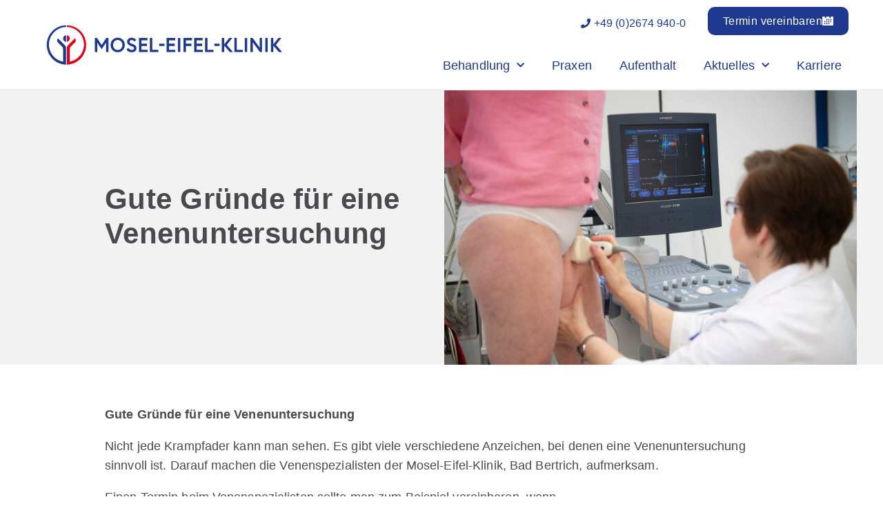

--- FILE ---
content_type: text/html; charset=UTF-8
request_url: https://mosel-eifel-klinik.de/gute-vorsaetze-fuer-das-neue-jahr/
body_size: 17799
content:
<!doctype html>
<html lang="de">
<head>
	<meta charset="UTF-8">
	<meta name="format-detection" content="telephone=no">
		<meta name="viewport" content="width=device-width, initial-scale=1">
	<link rel="profile" href="https://gmpg.org/xfn/11">
	<meta name='robots' content='index, follow, max-image-preview:large, max-snippet:-1, max-video-preview:-1' />
	<style>img:is([sizes="auto" i], [sizes^="auto," i]) { contain-intrinsic-size: 3000px 1500px }</style>
	
	<!-- This site is optimized with the Yoast SEO plugin v26.6 - https://yoast.com/wordpress/plugins/seo/ -->
	<title>Gute Gründe für eine Venenuntersuchung - Mosel-Eifel-Klinik</title>
	<link rel="canonical" href="https://mosel-eifel-klinik.de/gute-vorsaetze-fuer-das-neue-jahr/" />
	<meta property="og:locale" content="de_DE" />
	<meta property="og:type" content="article" />
	<meta property="og:title" content="Gute Gründe für eine Venenuntersuchung - Mosel-Eifel-Klinik" />
	<meta property="og:description" content="Gute Gründe für eine Venenuntersuchung Nicht jede Krampfader kann man sehen. Es gibt viele verschiedene Anzeichen, bei denen eine Venenuntersuchung sinnvoll ist. Darauf machen die Venenspezialisten der Mosel-Eifel-Klinik, Bad Bertrich, aufmerksam. Einen Termin beim Venenspezialisten sollte man zum Beispiel vereinbaren, wenn… … Besenreiser sichtbar sind. Die kleinen, bläulich-rötlichen Verästelungen an der Hautoberfläche sind kleinste defekte [&hellip;]" />
	<meta property="og:url" content="https://mosel-eifel-klinik.de/gute-vorsaetze-fuer-das-neue-jahr/" />
	<meta property="og:site_name" content="Mosel-Eifel-Klinik" />
	<meta property="article:published_time" content="2024-01-04T10:48:07+00:00" />
	<meta property="article:modified_time" content="2024-01-04T10:50:24+00:00" />
	<meta property="og:image" content="https://mosel-eifel-klinik.de/wp-content/uploads/2023/05/krampfadern-scaled.jpeg" />
	<meta property="og:image:width" content="2560" />
	<meta property="og:image:height" content="1704" />
	<meta property="og:image:type" content="image/jpeg" />
	<meta name="author" content="Rita Scheer" />
	<meta name="twitter:card" content="summary_large_image" />
	<meta name="twitter:label1" content="Verfasst von" />
	<meta name="twitter:data1" content="Rita Scheer" />
	<script type="application/ld+json" class="yoast-schema-graph">{"@context":"https://schema.org","@graph":[{"@type":"Article","@id":"https://mosel-eifel-klinik.de/gute-vorsaetze-fuer-das-neue-jahr/#article","isPartOf":{"@id":"https://mosel-eifel-klinik.de/gute-vorsaetze-fuer-das-neue-jahr/"},"author":{"name":"Rita Scheer","@id":"https://mosel-eifel-klinik.de/#/schema/person/33b4d82b84e3dcda86fb8bea6fe7d137"},"headline":"Gute Gründe für eine Venenuntersuchung","datePublished":"2024-01-04T10:48:07+00:00","dateModified":"2024-01-04T10:50:24+00:00","mainEntityOfPage":{"@id":"https://mosel-eifel-klinik.de/gute-vorsaetze-fuer-das-neue-jahr/"},"wordCount":342,"publisher":{"@id":"https://mosel-eifel-klinik.de/#organization"},"image":{"@id":"https://mosel-eifel-klinik.de/gute-vorsaetze-fuer-das-neue-jahr/#primaryimage"},"thumbnailUrl":"https://mosel-eifel-klinik.de/wp-content/uploads/2023/05/krampfadern-scaled.jpeg","articleSection":["Aktuelles"],"inLanguage":"de"},{"@type":"WebPage","@id":"https://mosel-eifel-klinik.de/gute-vorsaetze-fuer-das-neue-jahr/","url":"https://mosel-eifel-klinik.de/gute-vorsaetze-fuer-das-neue-jahr/","name":"Gute Gründe für eine Venenuntersuchung - Mosel-Eifel-Klinik","isPartOf":{"@id":"https://mosel-eifel-klinik.de/#website"},"primaryImageOfPage":{"@id":"https://mosel-eifel-klinik.de/gute-vorsaetze-fuer-das-neue-jahr/#primaryimage"},"image":{"@id":"https://mosel-eifel-klinik.de/gute-vorsaetze-fuer-das-neue-jahr/#primaryimage"},"thumbnailUrl":"https://mosel-eifel-klinik.de/wp-content/uploads/2023/05/krampfadern-scaled.jpeg","datePublished":"2024-01-04T10:48:07+00:00","dateModified":"2024-01-04T10:50:24+00:00","breadcrumb":{"@id":"https://mosel-eifel-klinik.de/gute-vorsaetze-fuer-das-neue-jahr/#breadcrumb"},"inLanguage":"de","potentialAction":[{"@type":"ReadAction","target":["https://mosel-eifel-klinik.de/gute-vorsaetze-fuer-das-neue-jahr/"]}]},{"@type":"ImageObject","inLanguage":"de","@id":"https://mosel-eifel-klinik.de/gute-vorsaetze-fuer-das-neue-jahr/#primaryimage","url":"https://mosel-eifel-klinik.de/wp-content/uploads/2023/05/krampfadern-scaled.jpeg","contentUrl":"https://mosel-eifel-klinik.de/wp-content/uploads/2023/05/krampfadern-scaled.jpeg","width":2560,"height":1704},{"@type":"BreadcrumbList","@id":"https://mosel-eifel-klinik.de/gute-vorsaetze-fuer-das-neue-jahr/#breadcrumb","itemListElement":[{"@type":"ListItem","position":1,"name":"Startseite","item":"https://mosel-eifel-klinik.de/"},{"@type":"ListItem","position":2,"name":"Gute Gründe für eine Venenuntersuchung"}]},{"@type":"WebSite","@id":"https://mosel-eifel-klinik.de/#website","url":"https://mosel-eifel-klinik.de/","name":"Mosel-Eifel-Klinik","description":"Venenzentrum Bad Bertrich","publisher":{"@id":"https://mosel-eifel-klinik.de/#organization"},"potentialAction":[{"@type":"SearchAction","target":{"@type":"EntryPoint","urlTemplate":"https://mosel-eifel-klinik.de/?s={search_term_string}"},"query-input":{"@type":"PropertyValueSpecification","valueRequired":true,"valueName":"search_term_string"}}],"inLanguage":"de"},{"@type":"Organization","@id":"https://mosel-eifel-klinik.de/#organization","name":"Mosel-Eifel-Klinik","url":"https://mosel-eifel-klinik.de/","logo":{"@type":"ImageObject","inLanguage":"de","@id":"https://mosel-eifel-klinik.de/#/schema/logo/image/","url":"https://mosel-eifel-klinik.de/wp-content/uploads/2023/02/Logo_MVZ_ohne-claim_without_whitespace.svg","contentUrl":"https://mosel-eifel-klinik.de/wp-content/uploads/2023/02/Logo_MVZ_ohne-claim_without_whitespace.svg","width":1032,"height":210,"caption":"Mosel-Eifel-Klinik"},"image":{"@id":"https://mosel-eifel-klinik.de/#/schema/logo/image/"}},{"@type":"Person","@id":"https://mosel-eifel-klinik.de/#/schema/person/33b4d82b84e3dcda86fb8bea6fe7d137","name":"Rita Scheer","url":"https://mosel-eifel-klinik.de/author/rita-scheermosel-eifel-klinik-de/"}]}</script>
	<!-- / Yoast SEO plugin. -->


<link rel="alternate" type="application/rss+xml" title="Mosel-Eifel-Klinik &raquo; Feed" href="https://mosel-eifel-klinik.de/feed/" />
<link rel="alternate" type="application/rss+xml" title="Mosel-Eifel-Klinik &raquo; Kommentar-Feed" href="https://mosel-eifel-klinik.de/comments/feed/" />
<style id='filebird-block-filebird-gallery-style-inline-css'>
ul.filebird-block-filebird-gallery{margin:auto!important;padding:0!important;width:100%}ul.filebird-block-filebird-gallery.layout-grid{display:grid;grid-gap:20px;align-items:stretch;grid-template-columns:repeat(var(--columns),1fr);justify-items:stretch}ul.filebird-block-filebird-gallery.layout-grid li img{border:1px solid #ccc;box-shadow:2px 2px 6px 0 rgba(0,0,0,.3);height:100%;max-width:100%;-o-object-fit:cover;object-fit:cover;width:100%}ul.filebird-block-filebird-gallery.layout-masonry{-moz-column-count:var(--columns);-moz-column-gap:var(--space);column-gap:var(--space);-moz-column-width:var(--min-width);columns:var(--min-width) var(--columns);display:block;overflow:auto}ul.filebird-block-filebird-gallery.layout-masonry li{margin-bottom:var(--space)}ul.filebird-block-filebird-gallery li{list-style:none}ul.filebird-block-filebird-gallery li figure{height:100%;margin:0;padding:0;position:relative;width:100%}ul.filebird-block-filebird-gallery li figure figcaption{background:linear-gradient(0deg,rgba(0,0,0,.7),rgba(0,0,0,.3) 70%,transparent);bottom:0;box-sizing:border-box;color:#fff;font-size:.8em;margin:0;max-height:100%;overflow:auto;padding:3em .77em .7em;position:absolute;text-align:center;width:100%;z-index:2}ul.filebird-block-filebird-gallery li figure figcaption a{color:inherit}

</style>
<style id='global-styles-inline-css'>
:root{--wp--preset--aspect-ratio--square: 1;--wp--preset--aspect-ratio--4-3: 4/3;--wp--preset--aspect-ratio--3-4: 3/4;--wp--preset--aspect-ratio--3-2: 3/2;--wp--preset--aspect-ratio--2-3: 2/3;--wp--preset--aspect-ratio--16-9: 16/9;--wp--preset--aspect-ratio--9-16: 9/16;--wp--preset--color--black: #000000;--wp--preset--color--cyan-bluish-gray: #abb8c3;--wp--preset--color--white: #ffffff;--wp--preset--color--pale-pink: #f78da7;--wp--preset--color--vivid-red: #cf2e2e;--wp--preset--color--luminous-vivid-orange: #ff6900;--wp--preset--color--luminous-vivid-amber: #fcb900;--wp--preset--color--light-green-cyan: #7bdcb5;--wp--preset--color--vivid-green-cyan: #00d084;--wp--preset--color--pale-cyan-blue: #8ed1fc;--wp--preset--color--vivid-cyan-blue: #0693e3;--wp--preset--color--vivid-purple: #9b51e0;--wp--preset--gradient--vivid-cyan-blue-to-vivid-purple: linear-gradient(135deg,rgba(6,147,227,1) 0%,rgb(155,81,224) 100%);--wp--preset--gradient--light-green-cyan-to-vivid-green-cyan: linear-gradient(135deg,rgb(122,220,180) 0%,rgb(0,208,130) 100%);--wp--preset--gradient--luminous-vivid-amber-to-luminous-vivid-orange: linear-gradient(135deg,rgba(252,185,0,1) 0%,rgba(255,105,0,1) 100%);--wp--preset--gradient--luminous-vivid-orange-to-vivid-red: linear-gradient(135deg,rgba(255,105,0,1) 0%,rgb(207,46,46) 100%);--wp--preset--gradient--very-light-gray-to-cyan-bluish-gray: linear-gradient(135deg,rgb(238,238,238) 0%,rgb(169,184,195) 100%);--wp--preset--gradient--cool-to-warm-spectrum: linear-gradient(135deg,rgb(74,234,220) 0%,rgb(151,120,209) 20%,rgb(207,42,186) 40%,rgb(238,44,130) 60%,rgb(251,105,98) 80%,rgb(254,248,76) 100%);--wp--preset--gradient--blush-light-purple: linear-gradient(135deg,rgb(255,206,236) 0%,rgb(152,150,240) 100%);--wp--preset--gradient--blush-bordeaux: linear-gradient(135deg,rgb(254,205,165) 0%,rgb(254,45,45) 50%,rgb(107,0,62) 100%);--wp--preset--gradient--luminous-dusk: linear-gradient(135deg,rgb(255,203,112) 0%,rgb(199,81,192) 50%,rgb(65,88,208) 100%);--wp--preset--gradient--pale-ocean: linear-gradient(135deg,rgb(255,245,203) 0%,rgb(182,227,212) 50%,rgb(51,167,181) 100%);--wp--preset--gradient--electric-grass: linear-gradient(135deg,rgb(202,248,128) 0%,rgb(113,206,126) 100%);--wp--preset--gradient--midnight: linear-gradient(135deg,rgb(2,3,129) 0%,rgb(40,116,252) 100%);--wp--preset--font-size--small: 13px;--wp--preset--font-size--medium: 20px;--wp--preset--font-size--large: 36px;--wp--preset--font-size--x-large: 42px;--wp--preset--spacing--20: 0.44rem;--wp--preset--spacing--30: 0.67rem;--wp--preset--spacing--40: 1rem;--wp--preset--spacing--50: 1.5rem;--wp--preset--spacing--60: 2.25rem;--wp--preset--spacing--70: 3.38rem;--wp--preset--spacing--80: 5.06rem;--wp--preset--shadow--natural: 6px 6px 9px rgba(0, 0, 0, 0.2);--wp--preset--shadow--deep: 12px 12px 50px rgba(0, 0, 0, 0.4);--wp--preset--shadow--sharp: 6px 6px 0px rgba(0, 0, 0, 0.2);--wp--preset--shadow--outlined: 6px 6px 0px -3px rgba(255, 255, 255, 1), 6px 6px rgba(0, 0, 0, 1);--wp--preset--shadow--crisp: 6px 6px 0px rgba(0, 0, 0, 1);}:root { --wp--style--global--content-size: 800px;--wp--style--global--wide-size: 1200px; }:where(body) { margin: 0; }.wp-site-blocks > .alignleft { float: left; margin-right: 2em; }.wp-site-blocks > .alignright { float: right; margin-left: 2em; }.wp-site-blocks > .aligncenter { justify-content: center; margin-left: auto; margin-right: auto; }:where(.wp-site-blocks) > * { margin-block-start: 24px; margin-block-end: 0; }:where(.wp-site-blocks) > :first-child { margin-block-start: 0; }:where(.wp-site-blocks) > :last-child { margin-block-end: 0; }:root { --wp--style--block-gap: 24px; }:root :where(.is-layout-flow) > :first-child{margin-block-start: 0;}:root :where(.is-layout-flow) > :last-child{margin-block-end: 0;}:root :where(.is-layout-flow) > *{margin-block-start: 24px;margin-block-end: 0;}:root :where(.is-layout-constrained) > :first-child{margin-block-start: 0;}:root :where(.is-layout-constrained) > :last-child{margin-block-end: 0;}:root :where(.is-layout-constrained) > *{margin-block-start: 24px;margin-block-end: 0;}:root :where(.is-layout-flex){gap: 24px;}:root :where(.is-layout-grid){gap: 24px;}.is-layout-flow > .alignleft{float: left;margin-inline-start: 0;margin-inline-end: 2em;}.is-layout-flow > .alignright{float: right;margin-inline-start: 2em;margin-inline-end: 0;}.is-layout-flow > .aligncenter{margin-left: auto !important;margin-right: auto !important;}.is-layout-constrained > .alignleft{float: left;margin-inline-start: 0;margin-inline-end: 2em;}.is-layout-constrained > .alignright{float: right;margin-inline-start: 2em;margin-inline-end: 0;}.is-layout-constrained > .aligncenter{margin-left: auto !important;margin-right: auto !important;}.is-layout-constrained > :where(:not(.alignleft):not(.alignright):not(.alignfull)){max-width: var(--wp--style--global--content-size);margin-left: auto !important;margin-right: auto !important;}.is-layout-constrained > .alignwide{max-width: var(--wp--style--global--wide-size);}body .is-layout-flex{display: flex;}.is-layout-flex{flex-wrap: wrap;align-items: center;}.is-layout-flex > :is(*, div){margin: 0;}body .is-layout-grid{display: grid;}.is-layout-grid > :is(*, div){margin: 0;}body{padding-top: 0px;padding-right: 0px;padding-bottom: 0px;padding-left: 0px;}a:where(:not(.wp-element-button)){text-decoration: underline;}:root :where(.wp-element-button, .wp-block-button__link){background-color: #32373c;border-width: 0;color: #fff;font-family: inherit;font-size: inherit;line-height: inherit;padding: calc(0.667em + 2px) calc(1.333em + 2px);text-decoration: none;}.has-black-color{color: var(--wp--preset--color--black) !important;}.has-cyan-bluish-gray-color{color: var(--wp--preset--color--cyan-bluish-gray) !important;}.has-white-color{color: var(--wp--preset--color--white) !important;}.has-pale-pink-color{color: var(--wp--preset--color--pale-pink) !important;}.has-vivid-red-color{color: var(--wp--preset--color--vivid-red) !important;}.has-luminous-vivid-orange-color{color: var(--wp--preset--color--luminous-vivid-orange) !important;}.has-luminous-vivid-amber-color{color: var(--wp--preset--color--luminous-vivid-amber) !important;}.has-light-green-cyan-color{color: var(--wp--preset--color--light-green-cyan) !important;}.has-vivid-green-cyan-color{color: var(--wp--preset--color--vivid-green-cyan) !important;}.has-pale-cyan-blue-color{color: var(--wp--preset--color--pale-cyan-blue) !important;}.has-vivid-cyan-blue-color{color: var(--wp--preset--color--vivid-cyan-blue) !important;}.has-vivid-purple-color{color: var(--wp--preset--color--vivid-purple) !important;}.has-black-background-color{background-color: var(--wp--preset--color--black) !important;}.has-cyan-bluish-gray-background-color{background-color: var(--wp--preset--color--cyan-bluish-gray) !important;}.has-white-background-color{background-color: var(--wp--preset--color--white) !important;}.has-pale-pink-background-color{background-color: var(--wp--preset--color--pale-pink) !important;}.has-vivid-red-background-color{background-color: var(--wp--preset--color--vivid-red) !important;}.has-luminous-vivid-orange-background-color{background-color: var(--wp--preset--color--luminous-vivid-orange) !important;}.has-luminous-vivid-amber-background-color{background-color: var(--wp--preset--color--luminous-vivid-amber) !important;}.has-light-green-cyan-background-color{background-color: var(--wp--preset--color--light-green-cyan) !important;}.has-vivid-green-cyan-background-color{background-color: var(--wp--preset--color--vivid-green-cyan) !important;}.has-pale-cyan-blue-background-color{background-color: var(--wp--preset--color--pale-cyan-blue) !important;}.has-vivid-cyan-blue-background-color{background-color: var(--wp--preset--color--vivid-cyan-blue) !important;}.has-vivid-purple-background-color{background-color: var(--wp--preset--color--vivid-purple) !important;}.has-black-border-color{border-color: var(--wp--preset--color--black) !important;}.has-cyan-bluish-gray-border-color{border-color: var(--wp--preset--color--cyan-bluish-gray) !important;}.has-white-border-color{border-color: var(--wp--preset--color--white) !important;}.has-pale-pink-border-color{border-color: var(--wp--preset--color--pale-pink) !important;}.has-vivid-red-border-color{border-color: var(--wp--preset--color--vivid-red) !important;}.has-luminous-vivid-orange-border-color{border-color: var(--wp--preset--color--luminous-vivid-orange) !important;}.has-luminous-vivid-amber-border-color{border-color: var(--wp--preset--color--luminous-vivid-amber) !important;}.has-light-green-cyan-border-color{border-color: var(--wp--preset--color--light-green-cyan) !important;}.has-vivid-green-cyan-border-color{border-color: var(--wp--preset--color--vivid-green-cyan) !important;}.has-pale-cyan-blue-border-color{border-color: var(--wp--preset--color--pale-cyan-blue) !important;}.has-vivid-cyan-blue-border-color{border-color: var(--wp--preset--color--vivid-cyan-blue) !important;}.has-vivid-purple-border-color{border-color: var(--wp--preset--color--vivid-purple) !important;}.has-vivid-cyan-blue-to-vivid-purple-gradient-background{background: var(--wp--preset--gradient--vivid-cyan-blue-to-vivid-purple) !important;}.has-light-green-cyan-to-vivid-green-cyan-gradient-background{background: var(--wp--preset--gradient--light-green-cyan-to-vivid-green-cyan) !important;}.has-luminous-vivid-amber-to-luminous-vivid-orange-gradient-background{background: var(--wp--preset--gradient--luminous-vivid-amber-to-luminous-vivid-orange) !important;}.has-luminous-vivid-orange-to-vivid-red-gradient-background{background: var(--wp--preset--gradient--luminous-vivid-orange-to-vivid-red) !important;}.has-very-light-gray-to-cyan-bluish-gray-gradient-background{background: var(--wp--preset--gradient--very-light-gray-to-cyan-bluish-gray) !important;}.has-cool-to-warm-spectrum-gradient-background{background: var(--wp--preset--gradient--cool-to-warm-spectrum) !important;}.has-blush-light-purple-gradient-background{background: var(--wp--preset--gradient--blush-light-purple) !important;}.has-blush-bordeaux-gradient-background{background: var(--wp--preset--gradient--blush-bordeaux) !important;}.has-luminous-dusk-gradient-background{background: var(--wp--preset--gradient--luminous-dusk) !important;}.has-pale-ocean-gradient-background{background: var(--wp--preset--gradient--pale-ocean) !important;}.has-electric-grass-gradient-background{background: var(--wp--preset--gradient--electric-grass) !important;}.has-midnight-gradient-background{background: var(--wp--preset--gradient--midnight) !important;}.has-small-font-size{font-size: var(--wp--preset--font-size--small) !important;}.has-medium-font-size{font-size: var(--wp--preset--font-size--medium) !important;}.has-large-font-size{font-size: var(--wp--preset--font-size--large) !important;}.has-x-large-font-size{font-size: var(--wp--preset--font-size--x-large) !important;}
:root :where(.wp-block-pullquote){font-size: 1.5em;line-height: 1.6;}
</style>
<link rel='stylesheet' id='hello-elementor-css' href='https://mosel-eifel-klinik.de/wp-content/themes/hello-elementor/assets/css/reset.css?ver=3.4.4' media='all' />
<link rel='stylesheet' id='hello-elementor-theme-style-css' href='https://mosel-eifel-klinik.de/wp-content/themes/hello-elementor/assets/css/theme.css?ver=3.4.4' media='all' />
<link rel='stylesheet' id='hello-elementor-header-footer-css' href='https://mosel-eifel-klinik.de/wp-content/themes/hello-elementor/assets/css/header-footer.css?ver=3.4.4' media='all' />
<link rel='stylesheet' id='elementor-frontend-css' href='https://mosel-eifel-klinik.de/wp-content/uploads/elementor/css/custom-frontend.min.css?ver=1768771491' media='all' />
<link rel='stylesheet' id='elementor-post-10-css' href='https://mosel-eifel-klinik.de/wp-content/uploads/elementor/css/post-10.css?ver=1768771491' media='all' />
<link rel='stylesheet' id='widget-image-css' href='https://mosel-eifel-klinik.de/wp-content/plugins/elementor/assets/css/widget-image.min.css?ver=3.32.5' media='all' />
<link rel='stylesheet' id='widget-icon-list-css' href='https://mosel-eifel-klinik.de/wp-content/uploads/elementor/css/custom-widget-icon-list.min.css?ver=1768771491' media='all' />
<link rel='stylesheet' id='widget-nav-menu-css' href='https://mosel-eifel-klinik.de/wp-content/uploads/elementor/css/custom-pro-widget-nav-menu.min.css?ver=1768771491' media='all' />
<link rel='stylesheet' id='e-sticky-css' href='https://mosel-eifel-klinik.de/wp-content/plugins/elementor-pro/assets/css/modules/sticky.min.css?ver=3.32.3' media='all' />
<link rel='stylesheet' id='widget-heading-css' href='https://mosel-eifel-klinik.de/wp-content/plugins/elementor/assets/css/widget-heading.min.css?ver=3.32.5' media='all' />
<link rel='stylesheet' id='widget-social-icons-css' href='https://mosel-eifel-klinik.de/wp-content/plugins/elementor/assets/css/widget-social-icons.min.css?ver=3.32.5' media='all' />
<link rel='stylesheet' id='e-apple-webkit-css' href='https://mosel-eifel-klinik.de/wp-content/uploads/elementor/css/custom-apple-webkit.min.css?ver=1768771491' media='all' />
<link rel='stylesheet' id='e-animation-fadeInUp-css' href='https://mosel-eifel-klinik.de/wp-content/plugins/elementor/assets/lib/animations/styles/fadeInUp.min.css?ver=3.32.5' media='all' />
<link rel='stylesheet' id='widget-post-navigation-css' href='https://mosel-eifel-klinik.de/wp-content/plugins/elementor-pro/assets/css/widget-post-navigation.min.css?ver=3.32.3' media='all' />
<link rel='stylesheet' id='elementor-icons-css' href='https://mosel-eifel-klinik.de/wp-content/plugins/elementor/assets/lib/eicons/css/elementor-icons.min.css?ver=5.44.0' media='all' />
<link rel='stylesheet' id='elementor-post-58-css' href='https://mosel-eifel-klinik.de/wp-content/uploads/elementor/css/post-58.css?ver=1768771491' media='all' />
<link rel='stylesheet' id='elementor-post-67-css' href='https://mosel-eifel-klinik.de/wp-content/uploads/elementor/css/post-67.css?ver=1768771491' media='all' />
<link rel='stylesheet' id='elementor-post-378-css' href='https://mosel-eifel-klinik.de/wp-content/uploads/elementor/css/post-378.css?ver=1768772165' media='all' />
<link rel='stylesheet' id='borlabs-cookie-css' href='https://mosel-eifel-klinik.de/wp-content/cache/borlabs-cookie/borlabs-cookie_1_de.css?ver=2.3.5-145' media='all' />
<link rel='stylesheet' id='hello-elementor-child-style-css' href='https://mosel-eifel-klinik.de/wp-content/themes/child-Theme/style.css?ver=1.0.0' media='all' />
<link rel='stylesheet' id='elementor-icons-shared-0-css' href='https://mosel-eifel-klinik.de/wp-content/plugins/elementor/assets/lib/font-awesome/css/fontawesome.min.css?ver=5.15.3' media='all' />
<link rel='stylesheet' id='elementor-icons-fa-solid-css' href='https://mosel-eifel-klinik.de/wp-content/plugins/elementor/assets/lib/font-awesome/css/solid.min.css?ver=5.15.3' media='all' />
<link rel='stylesheet' id='elementor-icons-fa-brands-css' href='https://mosel-eifel-klinik.de/wp-content/plugins/elementor/assets/lib/font-awesome/css/brands.min.css?ver=5.15.3' media='all' />
<script src="https://mosel-eifel-klinik.de/wp-content/themes/child-Theme/custom-script.js?ver=6.8.3" id="custom-script-js"></script>
<script src="https://mosel-eifel-klinik.de/wp-includes/js/jquery/jquery.min.js?ver=3.7.1" id="jquery-core-js"></script>
<script src="https://mosel-eifel-klinik.de/wp-includes/js/jquery/jquery-migrate.min.js?ver=3.4.1" id="jquery-migrate-js"></script>
<script id="borlabs-cookie-prioritize-js-extra">
var borlabsCookiePrioritized = {"domain":"mosel-eifel-klinik.de","path":"\/","version":"1","bots":"1","optInJS":{"statistics":{"matomo":"[base64]"}}};
</script>
<script src="https://mosel-eifel-klinik.de/wp-content/plugins/borlabs-cookie/assets/javascript/borlabs-cookie-prioritize.min.js?ver=2.3.5" id="borlabs-cookie-prioritize-js"></script>
<link rel="https://api.w.org/" href="https://mosel-eifel-klinik.de/wp-json/" /><link rel="alternate" title="JSON" type="application/json" href="https://mosel-eifel-klinik.de/wp-json/wp/v2/posts/5670" /><link rel="EditURI" type="application/rsd+xml" title="RSD" href="https://mosel-eifel-klinik.de/xmlrpc.php?rsd" />
<meta name="generator" content="WordPress 6.8.3" />
<link rel='shortlink' href='https://mosel-eifel-klinik.de/?p=5670' />
<link rel="alternate" title="oEmbed (JSON)" type="application/json+oembed" href="https://mosel-eifel-klinik.de/wp-json/oembed/1.0/embed?url=https%3A%2F%2Fmosel-eifel-klinik.de%2Fgute-vorsaetze-fuer-das-neue-jahr%2F" />
<link rel="alternate" title="oEmbed (XML)" type="text/xml+oembed" href="https://mosel-eifel-klinik.de/wp-json/oembed/1.0/embed?url=https%3A%2F%2Fmosel-eifel-klinik.de%2Fgute-vorsaetze-fuer-das-neue-jahr%2F&#038;format=xml" />
<meta name="generator" content="Elementor 3.32.5; features: additional_custom_breakpoints; settings: css_print_method-external, google_font-enabled, font_display-swap">
			<style>
				.e-con.e-parent:nth-of-type(n+4):not(.e-lazyloaded):not(.e-no-lazyload),
				.e-con.e-parent:nth-of-type(n+4):not(.e-lazyloaded):not(.e-no-lazyload) * {
					background-image: none !important;
				}
				@media screen and (max-height: 1024px) {
					.e-con.e-parent:nth-of-type(n+3):not(.e-lazyloaded):not(.e-no-lazyload),
					.e-con.e-parent:nth-of-type(n+3):not(.e-lazyloaded):not(.e-no-lazyload) * {
						background-image: none !important;
					}
				}
				@media screen and (max-height: 640px) {
					.e-con.e-parent:nth-of-type(n+2):not(.e-lazyloaded):not(.e-no-lazyload),
					.e-con.e-parent:nth-of-type(n+2):not(.e-lazyloaded):not(.e-no-lazyload) * {
						background-image: none !important;
					}
				}
			</style>
			<link rel="icon" href="https://mosel-eifel-klinik.de/wp-content/uploads/2023/02/Bildmarke_MEK.svg" sizes="32x32" />
<link rel="icon" href="https://mosel-eifel-klinik.de/wp-content/uploads/2023/02/Bildmarke_MEK.svg" sizes="192x192" />
<link rel="apple-touch-icon" href="https://mosel-eifel-klinik.de/wp-content/uploads/2023/02/Bildmarke_MEK.svg" />
<meta name="msapplication-TileImage" content="https://mosel-eifel-klinik.de/wp-content/uploads/2023/02/Bildmarke_MEK.svg" />
</head>
<body class="wp-singular post-template-default single single-post postid-5670 single-format-standard wp-custom-logo wp-embed-responsive wp-theme-hello-elementor wp-child-theme-child-Theme hello-elementor-default elementor-default elementor-kit-10 elementor-page elementor-page-5670 elementor-page-378">


<a class="skip-link screen-reader-text" href="#content">
	Zum Inhalt springen</a>

		<header data-elementor-type="header" data-elementor-id="58" class="elementor elementor-58 elementor-location-header" data-elementor-post-type="elementor_library">
					<section class="elementor-section elementor-top-section elementor-element elementor-element-9da4310 elementor-section-content-middle container-main-menu elementor-section-boxed elementor-section-height-default elementor-section-height-default" data-id="9da4310" data-element_type="section" data-settings="{&quot;background_background&quot;:&quot;classic&quot;,&quot;sticky&quot;:&quot;top&quot;,&quot;sticky_anchor_link_offset&quot;:95,&quot;sticky_on&quot;:[&quot;desktop&quot;,&quot;tablet_extra&quot;,&quot;tablet&quot;,&quot;mobile&quot;],&quot;sticky_offset&quot;:0,&quot;sticky_effects_offset&quot;:0}">
						<div class="elementor-container elementor-column-gap-default">
					<div class="elementor-column elementor-col-50 elementor-top-column elementor-element elementor-element-5b1b949" data-id="5b1b949" data-element_type="column">
			<div class="elementor-widget-wrap elementor-element-populated">
						<div class="elementor-element elementor-element-6f8024c elementor-widget elementor-widget-theme-site-logo elementor-widget-image" data-id="6f8024c" data-element_type="widget" data-widget_type="theme-site-logo.default">
				<div class="elementor-widget-container">
											<a href="https://mosel-eifel-klinik.de">
			<img width="1032" height="210" src="https://mosel-eifel-klinik.de/wp-content/uploads/2023/02/Logo_MVZ_ohne-claim_without_whitespace.svg" class="attachment-full size-full wp-image-2508" alt="" />				</a>
											</div>
				</div>
					</div>
		</div>
				<div class="elementor-column elementor-col-50 elementor-top-column elementor-element elementor-element-f168cf7" data-id="f168cf7" data-element_type="column">
			<div class="elementor-widget-wrap elementor-element-populated">
						<section class="elementor-section elementor-inner-section elementor-element elementor-element-d5c4702 container-meta mobile-hidden elementor-section-boxed elementor-section-height-default elementor-section-height-default" data-id="d5c4702" data-element_type="section">
						<div class="elementor-container elementor-column-gap-default">
					<div class="elementor-column elementor-col-100 elementor-inner-column elementor-element elementor-element-5e0e23e" data-id="5e0e23e" data-element_type="column">
			<div class="elementor-widget-wrap elementor-element-populated">
						<div class="elementor-element elementor-element-db5312a elementor-align-right elementor-icon-list--layout-traditional elementor-list-item-link-full_width elementor-widget elementor-widget-icon-list" data-id="db5312a" data-element_type="widget" data-widget_type="icon-list.default">
				<div class="elementor-widget-container">
							<ul class="elementor-icon-list-items">
							<li class="elementor-icon-list-item">
											<span class="elementor-icon-list-icon">
							<i aria-hidden="true" class="fas fa-phone"></i>						</span>
										<span class="elementor-icon-list-text">+49 (0)2674 940-0</span>
									</li>
						</ul>
						</div>
				</div>
				<div class="elementor-element elementor-element-7649d1e button-appointment elementor-align-right elementor-widget elementor-widget-global elementor-global-321 elementor-widget-button" data-id="7649d1e" data-element_type="widget" data-widget_type="button.default">
				<div class="elementor-widget-container">
									<div class="elementor-button-wrapper">
					<a class="elementor-button elementor-button-link elementor-size-sm" href="https://mosel-eifel-klinik.de/termin-buchen/">
						<span class="elementor-button-content-wrapper">
						<span class="elementor-button-icon">
				<svg xmlns="http://www.w3.org/2000/svg" x="0px" y="0px" viewBox="0 0 40 32.7"><path d="M37.6,0h-4.8c-1.3,0-2.4,1.1-2.4,2.4c0.1,1.3-1,2.5-2.3,2.5s-2.5-1-2.5-2.3c0-0.1,0-0.2,0-0.2 C25.5,1.1,24.4,0,23,0c0,0,0,0,0,0H17c-1.3,0-2.4,1.1-2.4,2.4c0,0,0,0,0,0c0.1,1.3-1,2.5-2.3,2.5C10.9,5,9.8,4,9.7,2.7 c0-0.1,0-0.2,0-0.2C9.7,1.1,8.6,0,7.3,0c0,0,0,0,0,0H2.4C1.1,0,0,1.1,0,2.4c0,0,0,0,0,0v27.9c0,1.3,1.1,2.4,2.4,2.4h35.2 c1.3,0,2.4-1.1,2.4-2.4c0,0,0,0,0,0V2.4C40,1.1,38.9,0,37.6,0 M9.1,28.1c-1.3,0-2.4-1.1-2.4-2.4c0-1.3,1.1-2.4,2.4-2.4 c1.3,0,2.4,1.1,2.4,2.4C11.5,27,10.4,28.1,9.1,28.1C9.1,28.1,9.1,28.1,9.1,28.1 M9.1,20.8c-1.3,0-2.4-1.1-2.4-2.4 c0-1.3,1.1-2.4,2.4-2.4c1.3,0,2.4,1.1,2.4,2.4c0,0,0,0,0,0C11.5,19.7,10.4,20.8,9.1,20.8C9.1,20.8,9.1,20.8,9.1,20.8 M16.4,28.1 c-1.3,0-2.4-1.1-2.4-2.4c0-1.3,1.1-2.4,2.4-2.4s2.4,1.1,2.4,2.4l0,0C18.8,27,17.7,28.1,16.4,28.1C16.4,28.1,16.4,28.1,16.4,28.1  M16.4,20.8c-1.3,0-2.4-1.1-2.4-2.4c0-1.3,1.1-2.4,2.4-2.4c1.3,0,2.4,1.1,2.4,2.4C18.8,19.7,17.7,20.8,16.4,20.8 C16.4,20.8,16.4,20.8,16.4,20.8 M16.4,13.6c-1.3,0-2.4-1.1-2.4-2.4c0-1.3,1.1-2.4,2.4-2.4c1.3,0,2.4,1.1,2.4,2.4c0,0,0,0,0,0 C18.8,12.5,17.7,13.6,16.4,13.6C16.4,13.6,16.4,13.6,16.4,13.6 M23.6,28.1c-1.3,0-2.4-1.1-2.4-2.4s1.1-2.4,2.4-2.4 c1.3,0,2.4,1.1,2.4,2.4c0,0,0,0,0,0C26.1,27,25,28.1,23.6,28.1C23.6,28.1,23.6,28.1,23.6,28.1 M23.6,20.8c-1.3,0-2.4-1.1-2.4-2.4 s1.1-2.4,2.4-2.4c1.3,0,2.4,1.1,2.4,2.4l0,0C26.1,19.7,25,20.8,23.6,20.8C23.6,20.8,23.6,20.8,23.6,20.8 M23.6,13.6 c-1.3,0-2.4-1.1-2.4-2.4c0-1.3,1.1-2.4,2.4-2.4c1.3,0,2.4,1.1,2.4,2.4c0,0,0,0,0,0C26.1,12.5,25,13.6,23.6,13.6 C23.6,13.6,23.6,13.6,23.6,13.6 M30.9,20.8c-1.3,0-2.4-1.1-2.4-2.4s1.1-2.4,2.4-2.4c1.3,0,2.4,1.1,2.4,2.4l0,0 C33.3,19.7,32.3,20.8,30.9,20.8C30.9,20.8,30.9,20.8,30.9,20.8 M30.9,13.6c-1.3,0-2.4-1.1-2.4-2.4s1.1-2.4,2.4-2.4 s2.4,1.1,2.4,2.4C33.3,12.5,32.3,13.6,30.9,13.6C30.9,13.6,30.9,13.6,30.9,13.6"></path></svg>			</span>
									<span class="elementor-button-text">Termin vereinbaren</span>
					</span>
					</a>
				</div>
								</div>
				</div>
					</div>
		</div>
					</div>
		</section>
				<section class="elementor-section elementor-inner-section elementor-element elementor-element-5662d04 elementor-section-content-middle container-nav-menu elementor-section-boxed elementor-section-height-default elementor-section-height-default" data-id="5662d04" data-element_type="section">
						<div class="elementor-container elementor-column-gap-default">
					<div class="elementor-column elementor-col-100 elementor-inner-column elementor-element elementor-element-df7ceef" data-id="df7ceef" data-element_type="column">
			<div class="elementor-widget-wrap elementor-element-populated">
						<div class="elementor-element elementor-element-c4d7d39 elementor-nav-menu__align-end elementor-nav-menu--stretch elementor-nav-menu--dropdown-tablet elementor-nav-menu__text-align-aside elementor-nav-menu--toggle elementor-nav-menu--burger elementor-widget elementor-widget-nav-menu" data-id="c4d7d39" data-element_type="widget" data-settings="{&quot;submenu_icon&quot;:{&quot;value&quot;:&quot;&lt;i class=\&quot;fas fa-chevron-down\&quot; aria-hidden=\&quot;true\&quot;&gt;&lt;\/i&gt;&quot;,&quot;library&quot;:&quot;fa-solid&quot;},&quot;full_width&quot;:&quot;stretch&quot;,&quot;layout&quot;:&quot;horizontal&quot;,&quot;toggle&quot;:&quot;burger&quot;}" data-widget_type="nav-menu.default">
				<div class="elementor-widget-container">
								<nav aria-label="Menü" class="elementor-nav-menu--main elementor-nav-menu__container elementor-nav-menu--layout-horizontal e--pointer-none">
				<ul id="menu-1-c4d7d39" class="elementor-nav-menu"><li class="menu-item menu-item-type-post_type menu-item-object-page menu-item-has-children menu-item-37"><a href="https://mosel-eifel-klinik.de/behandlung/" class="elementor-item">Behandlung</a>
<ul class="sub-menu elementor-nav-menu--dropdown">
	<li class="menu-item menu-item-type-custom menu-item-object-custom menu-item-has-children menu-item-38"><a href="/behandlung/#venenheilkunde" class="elementor-sub-item elementor-item-anchor">Venenheilkunde (Phlebologie)</a>
	<ul class="sub-menu elementor-nav-menu--dropdown">
		<li class="menu-item menu-item-type-custom menu-item-object-custom menu-item-1085"><a href="/behandlung/#krankheitsbilder" class="elementor-sub-item elementor-item-anchor">Krankheitsbilder</a></li>
		<li class="menu-item menu-item-type-post_type menu-item-object-page menu-item-1084"><a href="https://mosel-eifel-klinik.de/behandlung/behandlungsmethoden/" class="elementor-sub-item">Behandlungsmethoden</a></li>
	</ul>
</li>
	<li class="menu-item menu-item-type-custom menu-item-object-custom menu-item-has-children menu-item-39"><a href="/behandlung/#dermatologie" class="elementor-sub-item elementor-item-anchor">Dermatologie</a>
	<ul class="sub-menu elementor-nav-menu--dropdown">
		<li class="menu-item menu-item-type-custom menu-item-object-custom menu-item-1090"><a href="/behandlung/#klassische-dermatologie" class="elementor-sub-item elementor-item-anchor">Klassische Dermatologie</a></li>
	</ul>
</li>
	<li class="menu-item menu-item-type-custom menu-item-object-custom menu-item-1091"><a href="/behandlung/#aesthetische-medizin" class="elementor-sub-item elementor-item-anchor">Ästhetische Medizin</a></li>
	<li class="menu-item menu-item-type-custom menu-item-object-custom menu-item-6958"><a href="/praxen/#hernienchirurgie" class="elementor-sub-item elementor-item-anchor">Hernienchirurgie</a></li>
</ul>
</li>
<li class="menu-item menu-item-type-post_type menu-item-object-page menu-item-1218"><a href="https://mosel-eifel-klinik.de/praxen/" class="elementor-item">Praxen</a></li>
<li class="menu-item menu-item-type-post_type menu-item-object-page menu-item-35"><a href="https://mosel-eifel-klinik.de/aufenthalt/" class="elementor-item">Aufenthalt</a></li>
<li class="menu-item menu-item-type-post_type menu-item-object-page menu-item-has-children menu-item-1219"><a href="https://mosel-eifel-klinik.de/aktuelles/" class="elementor-item">Aktuelles</a>
<ul class="sub-menu elementor-nav-menu--dropdown">
	<li class="menu-item menu-item-type-post_type menu-item-object-page menu-item-1732"><a href="https://mosel-eifel-klinik.de/aktuelles/pressemitteilungen/" class="elementor-sub-item">Pressemitteilungen</a></li>
	<li class="menu-item menu-item-type-post_type menu-item-object-page menu-item-has-children menu-item-1723"><a href="https://mosel-eifel-klinik.de/behandlung/vor-und-nachsorge/" class="elementor-sub-item">Vor- &#038; Nachsorge</a>
	<ul class="sub-menu elementor-nav-menu--dropdown">
		<li class="menu-item menu-item-type-custom menu-item-object-custom menu-item-1746"><a href="/behandlung/vor-und-nachsorge/#lebensfuehrung" class="elementor-sub-item elementor-item-anchor">Venenbewusste Lebensführung</a></li>
		<li class="menu-item menu-item-type-custom menu-item-object-custom menu-item-1747"><a href="/behandlung/vor-und-nachsorge/#nachsorge" class="elementor-sub-item elementor-item-anchor">FAQ&#8217;s – Nachsorge</a></li>
	</ul>
</li>
	<li class="menu-item menu-item-type-post_type menu-item-object-page menu-item-2157"><a href="https://mosel-eifel-klinik.de/aktuelles/medizinische-standards/" class="elementor-sub-item">Medizinische Standards</a></li>
	<li class="menu-item menu-item-type-post_type menu-item-object-page menu-item-1721"><a href="https://mosel-eifel-klinik.de/aktuelles/selbsthilfe-2/" class="elementor-sub-item">Deutsche Venen-Liga e.V.</a></li>
	<li class="menu-item menu-item-type-post_type menu-item-object-page menu-item-1722"><a href="https://mosel-eifel-klinik.de/aktuelles/selbsthilfe/" class="elementor-sub-item">Downloads</a></li>
</ul>
</li>
<li class="button-booking desktop-hidden menu-item menu-item-type-post_type menu-item-object-page menu-item-2180"><a href="https://mosel-eifel-klinik.de/termin-buchen/" class="elementor-item">Termin buchen</a></li>
<li class="menu-item menu-item-type-custom menu-item-object-custom menu-item-5851"><a href="https://mosel-eifel-klinik-1.jobs.personio.de" class="elementor-item">Karriere</a></li>
</ul>			</nav>
					<div class="elementor-menu-toggle" role="button" tabindex="0" aria-label="Menü Umschalter" aria-expanded="false">
			<i aria-hidden="true" role="presentation" class="elementor-menu-toggle__icon--open eicon-menu-bar"></i><i aria-hidden="true" role="presentation" class="elementor-menu-toggle__icon--close eicon-close"></i>		</div>
					<nav class="elementor-nav-menu--dropdown elementor-nav-menu__container" aria-hidden="true">
				<ul id="menu-2-c4d7d39" class="elementor-nav-menu"><li class="menu-item menu-item-type-post_type menu-item-object-page menu-item-has-children menu-item-37"><a href="https://mosel-eifel-klinik.de/behandlung/" class="elementor-item" tabindex="-1">Behandlung</a>
<ul class="sub-menu elementor-nav-menu--dropdown">
	<li class="menu-item menu-item-type-custom menu-item-object-custom menu-item-has-children menu-item-38"><a href="/behandlung/#venenheilkunde" class="elementor-sub-item elementor-item-anchor" tabindex="-1">Venenheilkunde (Phlebologie)</a>
	<ul class="sub-menu elementor-nav-menu--dropdown">
		<li class="menu-item menu-item-type-custom menu-item-object-custom menu-item-1085"><a href="/behandlung/#krankheitsbilder" class="elementor-sub-item elementor-item-anchor" tabindex="-1">Krankheitsbilder</a></li>
		<li class="menu-item menu-item-type-post_type menu-item-object-page menu-item-1084"><a href="https://mosel-eifel-klinik.de/behandlung/behandlungsmethoden/" class="elementor-sub-item" tabindex="-1">Behandlungsmethoden</a></li>
	</ul>
</li>
	<li class="menu-item menu-item-type-custom menu-item-object-custom menu-item-has-children menu-item-39"><a href="/behandlung/#dermatologie" class="elementor-sub-item elementor-item-anchor" tabindex="-1">Dermatologie</a>
	<ul class="sub-menu elementor-nav-menu--dropdown">
		<li class="menu-item menu-item-type-custom menu-item-object-custom menu-item-1090"><a href="/behandlung/#klassische-dermatologie" class="elementor-sub-item elementor-item-anchor" tabindex="-1">Klassische Dermatologie</a></li>
	</ul>
</li>
	<li class="menu-item menu-item-type-custom menu-item-object-custom menu-item-1091"><a href="/behandlung/#aesthetische-medizin" class="elementor-sub-item elementor-item-anchor" tabindex="-1">Ästhetische Medizin</a></li>
	<li class="menu-item menu-item-type-custom menu-item-object-custom menu-item-6958"><a href="/praxen/#hernienchirurgie" class="elementor-sub-item elementor-item-anchor" tabindex="-1">Hernienchirurgie</a></li>
</ul>
</li>
<li class="menu-item menu-item-type-post_type menu-item-object-page menu-item-1218"><a href="https://mosel-eifel-klinik.de/praxen/" class="elementor-item" tabindex="-1">Praxen</a></li>
<li class="menu-item menu-item-type-post_type menu-item-object-page menu-item-35"><a href="https://mosel-eifel-klinik.de/aufenthalt/" class="elementor-item" tabindex="-1">Aufenthalt</a></li>
<li class="menu-item menu-item-type-post_type menu-item-object-page menu-item-has-children menu-item-1219"><a href="https://mosel-eifel-klinik.de/aktuelles/" class="elementor-item" tabindex="-1">Aktuelles</a>
<ul class="sub-menu elementor-nav-menu--dropdown">
	<li class="menu-item menu-item-type-post_type menu-item-object-page menu-item-1732"><a href="https://mosel-eifel-klinik.de/aktuelles/pressemitteilungen/" class="elementor-sub-item" tabindex="-1">Pressemitteilungen</a></li>
	<li class="menu-item menu-item-type-post_type menu-item-object-page menu-item-has-children menu-item-1723"><a href="https://mosel-eifel-klinik.de/behandlung/vor-und-nachsorge/" class="elementor-sub-item" tabindex="-1">Vor- &#038; Nachsorge</a>
	<ul class="sub-menu elementor-nav-menu--dropdown">
		<li class="menu-item menu-item-type-custom menu-item-object-custom menu-item-1746"><a href="/behandlung/vor-und-nachsorge/#lebensfuehrung" class="elementor-sub-item elementor-item-anchor" tabindex="-1">Venenbewusste Lebensführung</a></li>
		<li class="menu-item menu-item-type-custom menu-item-object-custom menu-item-1747"><a href="/behandlung/vor-und-nachsorge/#nachsorge" class="elementor-sub-item elementor-item-anchor" tabindex="-1">FAQ&#8217;s – Nachsorge</a></li>
	</ul>
</li>
	<li class="menu-item menu-item-type-post_type menu-item-object-page menu-item-2157"><a href="https://mosel-eifel-klinik.de/aktuelles/medizinische-standards/" class="elementor-sub-item" tabindex="-1">Medizinische Standards</a></li>
	<li class="menu-item menu-item-type-post_type menu-item-object-page menu-item-1721"><a href="https://mosel-eifel-klinik.de/aktuelles/selbsthilfe-2/" class="elementor-sub-item" tabindex="-1">Deutsche Venen-Liga e.V.</a></li>
	<li class="menu-item menu-item-type-post_type menu-item-object-page menu-item-1722"><a href="https://mosel-eifel-klinik.de/aktuelles/selbsthilfe/" class="elementor-sub-item" tabindex="-1">Downloads</a></li>
</ul>
</li>
<li class="button-booking desktop-hidden menu-item menu-item-type-post_type menu-item-object-page menu-item-2180"><a href="https://mosel-eifel-klinik.de/termin-buchen/" class="elementor-item" tabindex="-1">Termin buchen</a></li>
<li class="menu-item menu-item-type-custom menu-item-object-custom menu-item-5851"><a href="https://mosel-eifel-klinik-1.jobs.personio.de" class="elementor-item" tabindex="-1">Karriere</a></li>
</ul>			</nav>
						</div>
				</div>
					</div>
		</div>
					</div>
		</section>
					</div>
		</div>
					</div>
		</section>
				</header>
				<div data-elementor-type="single-post" data-elementor-id="378" class="elementor elementor-378 elementor-location-single post-5670 post type-post status-publish format-standard has-post-thumbnail hentry category-aktuelles" data-elementor-post-type="elementor_library">
					<section class="elementor-section elementor-top-section elementor-element elementor-element-ad5a372 elementor-section-boxed elementor-section-height-default elementor-section-height-default" data-id="ad5a372" data-element_type="section" data-settings="{&quot;background_background&quot;:&quot;classic&quot;}">
						<div class="elementor-container elementor-column-gap-default">
					<div class="elementor-column elementor-col-50 elementor-top-column elementor-element elementor-element-8261e15" data-id="8261e15" data-element_type="column">
			<div class="elementor-widget-wrap elementor-element-populated">
						<div class="elementor-element elementor-element-a9963c4 elementor-widget elementor-widget-theme-post-title elementor-page-title elementor-widget-heading" data-id="a9963c4" data-element_type="widget" data-widget_type="theme-post-title.default">
				<div class="elementor-widget-container">
					<h1 class="elementor-heading-title elementor-size-default">Gute Gründe für eine Venenuntersuchung</h1>				</div>
				</div>
					</div>
		</div>
				<div class="elementor-column elementor-col-50 elementor-top-column elementor-element elementor-element-f2bb18c container-overflow-image" data-id="f2bb18c" data-element_type="column">
			<div class="elementor-widget-wrap elementor-element-populated">
						<div class="elementor-element elementor-element-d7d09fb image-object-fit elementor-widget elementor-widget-theme-post-featured-image elementor-widget-image" data-id="d7d09fb" data-element_type="widget" data-widget_type="theme-post-featured-image.default">
				<div class="elementor-widget-container">
															<img width="2560" height="1704" src="https://mosel-eifel-klinik.de/wp-content/uploads/2023/05/krampfadern-scaled.jpeg" class="attachment-full size-full wp-image-4905" alt="" srcset="https://mosel-eifel-klinik.de/wp-content/uploads/2023/05/krampfadern-scaled.jpeg 2560w, https://mosel-eifel-klinik.de/wp-content/uploads/2023/05/krampfadern-300x200.jpeg 300w, https://mosel-eifel-klinik.de/wp-content/uploads/2023/05/krampfadern-1024x681.jpeg 1024w, https://mosel-eifel-klinik.de/wp-content/uploads/2023/05/krampfadern-768x511.jpeg 768w, https://mosel-eifel-klinik.de/wp-content/uploads/2023/05/krampfadern-1536x1022.jpeg 1536w, https://mosel-eifel-klinik.de/wp-content/uploads/2023/05/krampfadern-2048x1363.jpeg 2048w" sizes="(max-width: 2560px) 100vw, 2560px" />															</div>
				</div>
					</div>
		</div>
					</div>
		</section>
				<section class="elementor-section elementor-top-section elementor-element elementor-element-0da79fd elementor-section-boxed elementor-section-height-default elementor-section-height-default" data-id="0da79fd" data-element_type="section">
						<div class="elementor-container elementor-column-gap-default">
					<div class="elementor-column elementor-col-100 elementor-top-column elementor-element elementor-element-8240ce4" data-id="8240ce4" data-element_type="column">
			<div class="elementor-widget-wrap elementor-element-populated">
						<div class="elementor-element elementor-element-da8d88a elementor-widget elementor-widget-theme-post-content" data-id="da8d88a" data-element_type="widget" data-widget_type="theme-post-content.default">
				<div class="elementor-widget-container">
							<div data-elementor-type="wp-post" data-elementor-id="5670" class="elementor elementor-5670" data-elementor-post-type="post">
						<section class="elementor-section elementor-top-section elementor-element elementor-element-2d5a198 elementor-section-boxed elementor-section-height-default elementor-section-height-default" data-id="2d5a198" data-element_type="section">
						<div class="elementor-container elementor-column-gap-default">
					<div class="elementor-column elementor-col-100 elementor-top-column elementor-element elementor-element-286d564" data-id="286d564" data-element_type="column">
			<div class="elementor-widget-wrap elementor-element-populated">
						<div class="elementor-element elementor-element-b454880 elementor-widget elementor-widget-text-editor" data-id="b454880" data-element_type="widget" data-widget_type="text-editor.default">
				<div class="elementor-widget-container">
									<p><strong>Gute Gründe für eine Venenuntersuchung</strong></p><p>Nicht jede Krampfader kann man sehen. Es gibt viele verschiedene Anzeichen, bei denen eine Venenuntersuchung sinnvoll ist. Darauf machen die Venenspezialisten der Mosel-Eifel-Klinik, Bad Bertrich, aufmerksam.</p><p>Einen Termin beim Venenspezialisten sollte man zum Beispiel vereinbaren, wenn…</p><p>… Besenreiser sichtbar sind.<br />Die kleinen, bläulich-rötlichen Verästelungen an der Hautoberfläche sind kleinste defekte Venen, die meist als unschön empfunden werden. Oft sind sie selbst nur ein kosmetisches Problem, sie können aber auf einen tiefer liegenden Venendefekt hinweisen, so die Venenspezialisten.</p><p>…. die Beine schwer oder geschwollen sind.<br />Wer tagsüber besonders viel steht oder sitzt, merkt abends vielleicht, dass sich die Beine müde und schwer anfühlen. Sind die Sockenbündchen als Abdruck auf der Haut sichtbar oder die Beine geschwollen, kann dies an unsichtbaren Krampfadern liegen: Das Blut wird nicht mehr richtig abtransportiert, sondern verbleibt bei defekten Venen teilweise in den Gefäßen und sorgt so für Schwellungen und schwere Beine. Bei Wärme und im Sommer sind diese Anzeichen ausgeprägter als bei kühlen Temperaturen.</p><p>… sich die Haut verändert.<br />Bilden sich dunkle Flecken auf dem betroffenen Bein, wird die Haut trocken und juckt, kann dies ebenfalls auf eine defekte Vene hindeuten.</p><p>… man im Arbeitsalltag stundenlang steht oder sitzt.<br />Durch die wenige Bewegung werden die Venen verstärkt beansprucht. Denn im Sitzen und im Stehen entfällt die Unterstützung der Muskeln beim Bluttransport Richtung Herz. Den Venen fällt die Arbeit schwerer, die zudem entgegen der Schwerkraft erfolgen muss. Das Risiko, dass sich Krampfadern entwickeln, steigt.</p><p>… eine Schwangerschaft vorüber ist.<br />Die neun Monate beeinflussen viele Abläufe im Körper der Mutter. Krampfadern in der Schwangerschaft sind keine Seltenheit. Oft bilden sie sich nach der Geburt wieder zurück. Trotzdem ist eine Ultraschall-Untersuchung der Beine ratsam.</p><p>… Krampfadern in der Familie vorkommen.<br />Bei Krampfadern in der Familie: Die Neigung, defekte Venen zu entwickeln, kann vererbt werden. Wer weiß, dass es Erkrankungen in der Familie gibt, sollte seine Venen deshalb untersuchen lassen.<br /><br /></p>								</div>
				</div>
					</div>
		</div>
					</div>
		</section>
				</div>
						</div>
				</div>
					</div>
		</div>
					</div>
		</section>
				<section class="elementor-section elementor-top-section elementor-element elementor-element-7487d23 elementor-section-boxed elementor-section-height-default elementor-section-height-default elementor-invisible" data-id="7487d23" data-element_type="section" data-settings="{&quot;animation&quot;:&quot;fadeInUp&quot;}">
						<div class="elementor-container elementor-column-gap-default">
					<div class="elementor-column elementor-col-100 elementor-top-column elementor-element elementor-element-b8b9dc0" data-id="b8b9dc0" data-element_type="column" data-settings="{&quot;background_background&quot;:&quot;classic&quot;}">
			<div class="elementor-widget-wrap elementor-element-populated">
						<section class="elementor-section elementor-inner-section elementor-element elementor-element-c8eb197 elementor-section-boxed elementor-section-height-default elementor-section-height-default" data-id="c8eb197" data-element_type="section" data-settings="{&quot;background_background&quot;:&quot;classic&quot;}">
						<div class="elementor-container elementor-column-gap-default">
					<div class="elementor-column elementor-col-50 elementor-inner-column elementor-element elementor-element-631aafa" data-id="631aafa" data-element_type="column">
			<div class="elementor-widget-wrap elementor-element-populated">
						<div class="elementor-element elementor-element-057ae36 elementor-widget elementor-widget-image" data-id="057ae36" data-element_type="widget" data-widget_type="image.default">
				<div class="elementor-widget-container">
															<img width="209" height="209" src="https://mosel-eifel-klinik.de/wp-content/uploads/2023/02/Bildmarke_MEK.svg" class="attachment-full size-full wp-image-45" alt="" />															</div>
				</div>
					</div>
		</div>
				<div class="elementor-column elementor-col-50 elementor-inner-column elementor-element elementor-element-bcca9c0" data-id="bcca9c0" data-element_type="column">
			<div class="elementor-widget-wrap elementor-element-populated">
						<div class="elementor-element elementor-element-4bb0ae1 elementor-widget elementor-widget-text-editor" data-id="4bb0ae1" data-element_type="widget" data-widget_type="text-editor.default">
				<div class="elementor-widget-container">
									<h4>Kontakt:</h4><p>Mosel-Eifel-Klinik GmbH<br />Kurfürstenstraße 40<br />56864 Bad Bertrich</p>								</div>
				</div>
				<div class="elementor-element elementor-element-6a7bd93 elementor-icon-list--layout-traditional elementor-list-item-link-full_width elementor-widget elementor-widget-icon-list" data-id="6a7bd93" data-element_type="widget" data-widget_type="icon-list.default">
				<div class="elementor-widget-container">
							<ul class="elementor-icon-list-items">
							<li class="elementor-icon-list-item">
											<span class="elementor-icon-list-icon">
							<i aria-hidden="true" class="fas fa-phone"></i>						</span>
										<span class="elementor-icon-list-text">+49 (0)2674 9400</span>
									</li>
								<li class="elementor-icon-list-item">
											<a href="http://www.mosel-eifel-klinik.de">

												<span class="elementor-icon-list-icon">
							<i aria-hidden="true" class="fas fa-globe-europe"></i>						</span>
										<span class="elementor-icon-list-text">www.mosel-eifel-klinik.de</span>
											</a>
									</li>
								<li class="elementor-icon-list-item">
											<a href="http://info.mek@mosel-eifel-klinik.de">

												<span class="elementor-icon-list-icon">
							<i aria-hidden="true" class="fas fa-envelope"></i>						</span>
										<span class="elementor-icon-list-text">info.mek@mosel-eifel-klinik.de</span>
											</a>
									</li>
						</ul>
						</div>
				</div>
					</div>
		</div>
					</div>
		</section>
					</div>
		</div>
					</div>
		</section>
				<section class="elementor-section elementor-top-section elementor-element elementor-element-a2520d8 elementor-section-boxed elementor-section-height-default elementor-section-height-default" data-id="a2520d8" data-element_type="section">
						<div class="elementor-container elementor-column-gap-default">
					<div class="elementor-column elementor-col-100 elementor-top-column elementor-element elementor-element-f17e75a" data-id="f17e75a" data-element_type="column">
			<div class="elementor-widget-wrap elementor-element-populated">
						<div class="elementor-element elementor-element-dfb77af elementor-post-navigation-borders-yes elementor-widget elementor-widget-post-navigation" data-id="dfb77af" data-element_type="widget" data-widget_type="post-navigation.default">
				<div class="elementor-widget-container">
							<div class="elementor-post-navigation" role="navigation" aria-label="Beitrag Navigation">
			<div class="elementor-post-navigation__prev elementor-post-navigation__link">
				<a href="https://mosel-eifel-klinik.de/bewegung-ist-auch-bei-schlechtem-wetter-wichtig/" rel="prev"><span class="post-navigation__arrow-wrapper post-navigation__arrow-prev"><i aria-hidden="true" class="fas fa-angle-left"></i><span class="elementor-screen-only">Zurück</span></span><span class="elementor-post-navigation__link__prev"><span class="post-navigation__prev--label">Voriger</span><span class="post-navigation__prev--title">Gute Vorsätze für das neue Jahr</span></span></a>			</div>
							<div class="elementor-post-navigation__separator-wrapper">
					<div class="elementor-post-navigation__separator"></div>
				</div>
						<div class="elementor-post-navigation__next elementor-post-navigation__link">
				<a href="https://mosel-eifel-klinik.de/gute-gruende-fuer-eine-venenuntersuchung-2/" rel="next"><span class="elementor-post-navigation__link__next"><span class="post-navigation__next--label">Nächster</span><span class="post-navigation__next--title">Langes Sitzen schadet der Gesundheit &#8211; und den Beinen</span></span><span class="post-navigation__arrow-wrapper post-navigation__arrow-next"><i aria-hidden="true" class="fas fa-angle-right"></i><span class="elementor-screen-only">Nächster</span></span></a>			</div>
		</div>
						</div>
				</div>
					</div>
		</div>
					</div>
		</section>
				</div>
				<footer data-elementor-type="footer" data-elementor-id="67" class="elementor elementor-67 elementor-location-footer" data-elementor-post-type="elementor_library">
					<section class="elementor-section elementor-top-section elementor-element elementor-element-63a3e63 elementor-section-boxed elementor-section-height-default elementor-section-height-default" data-id="63a3e63" data-element_type="section">
						<div class="elementor-container elementor-column-gap-default">
					<div class="elementor-column elementor-col-25 elementor-top-column elementor-element elementor-element-c6ebb84" data-id="c6ebb84" data-element_type="column">
			<div class="elementor-widget-wrap elementor-element-populated">
						<div class="elementor-element elementor-element-0da1695 elementor-widget elementor-widget-heading" data-id="0da1695" data-element_type="widget" data-widget_type="heading.default">
				<div class="elementor-widget-container">
					<p class="elementor-heading-title elementor-size-default">Informationen</p>				</div>
				</div>
				<div class="elementor-element elementor-element-030f916 elementor-nav-menu--dropdown-none elementor-nav-menu__align-start elementor-widget elementor-widget-nav-menu" data-id="030f916" data-element_type="widget" data-settings="{&quot;layout&quot;:&quot;vertical&quot;,&quot;submenu_icon&quot;:{&quot;value&quot;:&quot;&lt;i class=\&quot;fas fa-caret-down\&quot; aria-hidden=\&quot;true\&quot;&gt;&lt;\/i&gt;&quot;,&quot;library&quot;:&quot;fa-solid&quot;}}" data-widget_type="nav-menu.default">
				<div class="elementor-widget-container">
								<nav aria-label="Menü" class="elementor-nav-menu--main elementor-nav-menu__container elementor-nav-menu--layout-vertical e--pointer-none">
				<ul id="menu-1-030f916" class="elementor-nav-menu sm-vertical"><li class="menu-item menu-item-type-custom menu-item-object-custom menu-item-2147"><a href="/aufenthalt/#begleitpersonen" class="elementor-item elementor-item-anchor">Für Besucher</a></li>
<li class="menu-item menu-item-type-custom menu-item-object-custom menu-item-2412"><a href="/kontakt/#zuweiser" class="elementor-item elementor-item-anchor">Für Zuweiser</a></li>
<li class="menu-item menu-item-type-post_type menu-item-object-page menu-item-2146"><a href="https://mosel-eifel-klinik.de/international-patients/" class="elementor-item">International Patients</a></li>
</ul>			</nav>
						<nav class="elementor-nav-menu--dropdown elementor-nav-menu__container" aria-hidden="true">
				<ul id="menu-2-030f916" class="elementor-nav-menu sm-vertical"><li class="menu-item menu-item-type-custom menu-item-object-custom menu-item-2147"><a href="/aufenthalt/#begleitpersonen" class="elementor-item elementor-item-anchor" tabindex="-1">Für Besucher</a></li>
<li class="menu-item menu-item-type-custom menu-item-object-custom menu-item-2412"><a href="/kontakt/#zuweiser" class="elementor-item elementor-item-anchor" tabindex="-1">Für Zuweiser</a></li>
<li class="menu-item menu-item-type-post_type menu-item-object-page menu-item-2146"><a href="https://mosel-eifel-klinik.de/international-patients/" class="elementor-item" tabindex="-1">International Patients</a></li>
</ul>			</nav>
						</div>
				</div>
				<div class="elementor-element elementor-element-dc76f56 elementor-widget elementor-widget-heading" data-id="dc76f56" data-element_type="widget" data-widget_type="heading.default">
				<div class="elementor-widget-container">
					<p class="elementor-heading-title elementor-size-default">Folgen Sie uns</p>				</div>
				</div>
				<div class="elementor-element elementor-element-3e20a25 e-grid-align-left e-grid-align-mobile-center elementor-shape-rounded elementor-grid-0 elementor-widget elementor-widget-social-icons" data-id="3e20a25" data-element_type="widget" data-widget_type="social-icons.default">
				<div class="elementor-widget-container">
							<div class="elementor-social-icons-wrapper elementor-grid" role="list">
							<span class="elementor-grid-item" role="listitem">
					<a class="elementor-icon elementor-social-icon elementor-social-icon-instagram elementor-repeater-item-2a4f433" href="https://www.instagram.com/mosel_eifel_klinik" target="_blank">
						<span class="elementor-screen-only">Instagram</span>
						<i aria-hidden="true" class="fab fa-instagram"></i>					</a>
				</span>
							<span class="elementor-grid-item" role="listitem">
					<a class="elementor-icon elementor-social-icon elementor-social-icon-facebook elementor-repeater-item-e17872b" href="https://www.facebook.com/MoselEifelKlinik/" target="_blank">
						<span class="elementor-screen-only">Facebook</span>
						<i aria-hidden="true" class="fab fa-facebook"></i>					</a>
				</span>
							<span class="elementor-grid-item" role="listitem">
					<a class="elementor-icon elementor-social-icon elementor-social-icon-youtube elementor-repeater-item-be42a0f" href="https://www.youtube.com/user/CapioMEK" target="_blank">
						<span class="elementor-screen-only">Youtube</span>
						<i aria-hidden="true" class="fab fa-youtube"></i>					</a>
				</span>
					</div>
						</div>
				</div>
					</div>
		</div>
				<div class="elementor-column elementor-col-25 elementor-top-column elementor-element elementor-element-499e464" data-id="499e464" data-element_type="column">
			<div class="elementor-widget-wrap elementor-element-populated">
						<div class="elementor-element elementor-element-670d889 elementor-widget elementor-widget-heading" data-id="670d889" data-element_type="widget" data-widget_type="heading.default">
				<div class="elementor-widget-container">
					<p class="elementor-heading-title elementor-size-default">Quicklinks</p>				</div>
				</div>
				<div class="elementor-element elementor-element-c6f37e3 elementor-nav-menu--dropdown-none elementor-nav-menu__align-start elementor-widget elementor-widget-nav-menu" data-id="c6f37e3" data-element_type="widget" data-settings="{&quot;layout&quot;:&quot;vertical&quot;,&quot;submenu_icon&quot;:{&quot;value&quot;:&quot;&lt;i class=\&quot;fas fa-caret-down\&quot; aria-hidden=\&quot;true\&quot;&gt;&lt;\/i&gt;&quot;,&quot;library&quot;:&quot;fa-solid&quot;}}" data-widget_type="nav-menu.default">
				<div class="elementor-widget-container">
								<nav aria-label="Menü" class="elementor-nav-menu--main elementor-nav-menu__container elementor-nav-menu--layout-vertical e--pointer-none">
				<ul id="menu-1-c6f37e3" class="elementor-nav-menu sm-vertical"><li class="menu-item menu-item-type-post_type menu-item-object-page menu-item-1231"><a href="https://mosel-eifel-klinik.de/kontakt/" class="elementor-item">Kontakt</a></li>
<li class="menu-item menu-item-type-post_type menu-item-object-page menu-item-1230"><a href="https://mosel-eifel-klinik.de/ueber-uns/" class="elementor-item">Über uns</a></li>
<li class="menu-item menu-item-type-post_type menu-item-object-page menu-item-1227"><a href="https://mosel-eifel-klinik.de/wissenschaft/" class="elementor-item">Wissenschaft</a></li>
<li class="menu-item menu-item-type-custom menu-item-object-custom menu-item-2393"><a href="/kontakt/#presse" class="elementor-item elementor-item-anchor">Presse</a></li>
<li class="menu-item menu-item-type-custom menu-item-object-custom menu-item-1624"><a target="_blank" href="https://mosel-eifel-klinik-1.jobs.personio.de" class="elementor-item">Karriere</a></li>
</ul>			</nav>
						<nav class="elementor-nav-menu--dropdown elementor-nav-menu__container" aria-hidden="true">
				<ul id="menu-2-c6f37e3" class="elementor-nav-menu sm-vertical"><li class="menu-item menu-item-type-post_type menu-item-object-page menu-item-1231"><a href="https://mosel-eifel-klinik.de/kontakt/" class="elementor-item" tabindex="-1">Kontakt</a></li>
<li class="menu-item menu-item-type-post_type menu-item-object-page menu-item-1230"><a href="https://mosel-eifel-klinik.de/ueber-uns/" class="elementor-item" tabindex="-1">Über uns</a></li>
<li class="menu-item menu-item-type-post_type menu-item-object-page menu-item-1227"><a href="https://mosel-eifel-klinik.de/wissenschaft/" class="elementor-item" tabindex="-1">Wissenschaft</a></li>
<li class="menu-item menu-item-type-custom menu-item-object-custom menu-item-2393"><a href="/kontakt/#presse" class="elementor-item elementor-item-anchor" tabindex="-1">Presse</a></li>
<li class="menu-item menu-item-type-custom menu-item-object-custom menu-item-1624"><a target="_blank" href="https://mosel-eifel-klinik-1.jobs.personio.de" class="elementor-item" tabindex="-1">Karriere</a></li>
</ul>			</nav>
						</div>
				</div>
					</div>
		</div>
				<div class="elementor-column elementor-col-25 elementor-top-column elementor-element elementor-element-e2489b7" data-id="e2489b7" data-element_type="column" data-settings="{&quot;background_background&quot;:&quot;classic&quot;}">
			<div class="elementor-widget-wrap elementor-element-populated">
						<div class="elementor-element elementor-element-a9c3b36 image-object-fit elementor-hidden-mobile elementor-widget elementor-widget-image" data-id="a9c3b36" data-element_type="widget" data-widget_type="image.default">
				<div class="elementor-widget-container">
															<img width="800" height="532" src="https://mosel-eifel-klinik.de/wp-content/uploads/2023/02/mek-1024x681.jpeg" class="attachment-large size-large wp-image-4899" alt="" srcset="https://mosel-eifel-klinik.de/wp-content/uploads/2023/02/mek-1024x681.jpeg 1024w, https://mosel-eifel-klinik.de/wp-content/uploads/2023/02/mek-300x200.jpeg 300w, https://mosel-eifel-klinik.de/wp-content/uploads/2023/02/mek-768x511.jpeg 768w, https://mosel-eifel-klinik.de/wp-content/uploads/2023/02/mek-1536x1022.jpeg 1536w, https://mosel-eifel-klinik.de/wp-content/uploads/2023/02/mek-2048x1363.jpeg 2048w" sizes="(max-width: 800px) 100vw, 800px" />															</div>
				</div>
					</div>
		</div>
				<div class="elementor-column elementor-col-25 elementor-top-column elementor-element elementor-element-b29ecbc" data-id="b29ecbc" data-element_type="column">
			<div class="elementor-widget-wrap elementor-element-populated">
						<div class="elementor-element elementor-element-73fc228 elementor-hidden-mobile elementor-widget elementor-widget-theme-site-logo elementor-widget-image" data-id="73fc228" data-element_type="widget" data-widget_type="theme-site-logo.default">
				<div class="elementor-widget-container">
											<a href="https://mosel-eifel-klinik.de">
			<img width="1032" height="210" src="https://mosel-eifel-klinik.de/wp-content/uploads/2023/02/Logo_MVZ_ohne-claim_without_whitespace.svg" class="attachment-full size-full wp-image-2508" alt="" />				</a>
											</div>
				</div>
				<div class="elementor-element elementor-element-a4b0275 elementor-widget elementor-widget-text-editor" data-id="a4b0275" data-element_type="widget" data-widget_type="text-editor.default">
				<div class="elementor-widget-container">
									<p><strong>Mosel-Eifel-Klinik GmbH</strong><br />Kurfürstenstraße 40<br />56864 Bad Bertrich</p>								</div>
				</div>
				<div class="elementor-element elementor-element-1fa6325 elementor-align-left elementor-mobile-align-center button-appointment elementor-widget elementor-widget-button" data-id="1fa6325" data-element_type="widget" data-widget_type="button.default">
				<div class="elementor-widget-container">
									<div class="elementor-button-wrapper">
					<a class="elementor-button elementor-button-link elementor-size-sm" href="https://mosel-eifel-klinik.de/aufenthalt/anfahrt-und-parken/">
						<span class="elementor-button-content-wrapper">
									<span class="elementor-button-text">Anfahrtsbeschreibung</span>
					</span>
					</a>
				</div>
								</div>
				</div>
					</div>
		</div>
					</div>
		</section>
				<section class="elementor-section elementor-top-section elementor-element elementor-element-ceb4979 elementor-section-boxed elementor-section-height-default elementor-section-height-default" data-id="ceb4979" data-element_type="section" data-settings="{&quot;background_background&quot;:&quot;classic&quot;}">
						<div class="elementor-container elementor-column-gap-default">
					<div class="elementor-column elementor-col-50 elementor-top-column elementor-element elementor-element-e5470ed" data-id="e5470ed" data-element_type="column">
			<div class="elementor-widget-wrap elementor-element-populated">
						<div class="elementor-element elementor-element-962d280 elementor-icon-list--layout-inline elementor-list-item-link-full_width elementor-widget elementor-widget-icon-list" data-id="962d280" data-element_type="widget" data-widget_type="icon-list.default">
				<div class="elementor-widget-container">
							<ul class="elementor-icon-list-items elementor-inline-items">
							<li class="elementor-icon-list-item elementor-inline-item">
											<span class="elementor-icon-list-icon">
							<i aria-hidden="true" class="fas fa-phone"></i>						</span>
										<span class="elementor-icon-list-text">+49 (0)2674 940-0</span>
									</li>
								<li class="elementor-icon-list-item elementor-inline-item">
											<a href="mailto:info.mek@mosel-eifel-klinik.de">

												<span class="elementor-icon-list-icon">
							<i aria-hidden="true" class="fas fa-envelope"></i>						</span>
										<span class="elementor-icon-list-text">info.mek@mosel-eifel-klinik.de</span>
											</a>
									</li>
						</ul>
						</div>
				</div>
					</div>
		</div>
				<div class="elementor-column elementor-col-50 elementor-top-column elementor-element elementor-element-730446e" data-id="730446e" data-element_type="column">
			<div class="elementor-widget-wrap elementor-element-populated">
						<div class="elementor-element elementor-element-14f37be elementor-nav-menu__align-end elementor-nav-menu--dropdown-none elementor-widget elementor-widget-nav-menu" data-id="14f37be" data-element_type="widget" data-settings="{&quot;layout&quot;:&quot;horizontal&quot;,&quot;submenu_icon&quot;:{&quot;value&quot;:&quot;&lt;i class=\&quot;fas fa-caret-down\&quot; aria-hidden=\&quot;true\&quot;&gt;&lt;\/i&gt;&quot;,&quot;library&quot;:&quot;fa-solid&quot;}}" data-widget_type="nav-menu.default">
				<div class="elementor-widget-container">
								<nav aria-label="Menü" class="elementor-nav-menu--main elementor-nav-menu__container elementor-nav-menu--layout-horizontal e--pointer-none">
				<ul id="menu-1-14f37be" class="elementor-nav-menu"><li class="menu-item menu-item-type-post_type menu-item-object-page menu-item-77"><a href="https://mosel-eifel-klinik.de/impressum/" class="elementor-item">Impressum</a></li>
<li class="menu-item menu-item-type-post_type menu-item-object-page menu-item-76"><a href="https://mosel-eifel-klinik.de/datenschutzerklaerung/" class="elementor-item">Datenschutzerklärung</a></li>
<li class="borlabs-cookie-preference menu-item menu-item-type-custom menu-item-object-custom menu-item-3971"><a href="#" class="elementor-item elementor-item-anchor">Cookies</a></li>
</ul>			</nav>
						<nav class="elementor-nav-menu--dropdown elementor-nav-menu__container" aria-hidden="true">
				<ul id="menu-2-14f37be" class="elementor-nav-menu"><li class="menu-item menu-item-type-post_type menu-item-object-page menu-item-77"><a href="https://mosel-eifel-klinik.de/impressum/" class="elementor-item" tabindex="-1">Impressum</a></li>
<li class="menu-item menu-item-type-post_type menu-item-object-page menu-item-76"><a href="https://mosel-eifel-klinik.de/datenschutzerklaerung/" class="elementor-item" tabindex="-1">Datenschutzerklärung</a></li>
<li class="borlabs-cookie-preference menu-item menu-item-type-custom menu-item-object-custom menu-item-3971"><a href="#" class="elementor-item elementor-item-anchor" tabindex="-1">Cookies</a></li>
</ul>			</nav>
						</div>
				</div>
					</div>
		</div>
					</div>
		</section>
				</footer>
		
<script type="speculationrules">
{"prefetch":[{"source":"document","where":{"and":[{"href_matches":"\/*"},{"not":{"href_matches":["\/wp-*.php","\/wp-admin\/*","\/wp-content\/uploads\/*","\/wp-content\/*","\/wp-content\/plugins\/*","\/wp-content\/themes\/child-Theme\/*","\/wp-content\/themes\/hello-elementor\/*","\/*\\?(.+)"]}},{"not":{"selector_matches":"a[rel~=\"nofollow\"]"}},{"not":{"selector_matches":".no-prefetch, .no-prefetch a"}}]},"eagerness":"conservative"}]}
</script>
<!-- Matomo Tag Manager -->
<script >
var _mtm = _mtm || [];
_mtm.push({'mtm.startTime': (new Date().getTime()), 'event': 'mtm.Start'});
var d=document, g=d.createElement('script'), s=d.getElementsByTagName('script')[0];
g.type='text/javascript'; g.async=true; g.src="https://mosel-eifel-klinik.de/wp-content/uploads/matomo/container_dGJhGioU.js"; s.parentNode.insertBefore(g,s);
</script>
<script >
var _mtm = _mtm || [];
_mtm.push({'mtm.startTime': (new Date().getTime()), 'event': 'mtm.Start'});
var d=document, g=d.createElement('script'), s=d.getElementsByTagName('script')[0];
g.type='text/javascript'; g.async=true; g.src="https://mosel-eifel-klinik.de/wp-content/uploads/matomo/container_rPCG4mJW.js"; s.parentNode.insertBefore(g,s);
</script><!-- End Matomo Tag Manager --><!--googleoff: all--><div data-nosnippet><script id="BorlabsCookieBoxWrap" type="text/template"><div
    id="BorlabsCookieBox"
    class="BorlabsCookie"
    role="dialog"
    aria-labelledby="CookieBoxTextHeadline"
    aria-describedby="CookieBoxTextDescription"
    aria-modal="true"
>
    <div class="top-center" style="display: none;">
        <div class="_brlbs-box-wrap _brlbs-box-plus-wrap">
            <div class="_brlbs-box _brlbs-box-plus">
                <div class="cookie-box">
                    <div class="container">
                        <div class="_brlbs-flex-center">
                            
                            <span role="heading" aria-level="3" class="_brlbs-h3" id="CookieBoxTextHeadline">Datenschutzeinstellungen</span>
                        </div>
                        <div class="row">
                            <div class="col-md-6 col-12">
                                <p id="CookieBoxTextDescription"><span class="_brlbs-paragraph _brlbs-text-description">Wir benötigen Ihre Zustimmung, bevor Sie unsere Website weiter besuchen können.</span> <span class="_brlbs-paragraph _brlbs-text-confirm-age">Wenn Sie unter 16 Jahre alt sind und Ihre Zustimmung zu freiwilligen Diensten geben möchten, müssen Sie Ihre Erziehungsberechtigten um Erlaubnis bitten.</span> <span class="_brlbs-paragraph _brlbs-text-technology">Wir verwenden Cookies und andere Technologien auf unserer Website. Einige von ihnen sind essenziell, während andere uns helfen, diese Website und Ihre Erfahrung zu verbessern.</span> <span class="_brlbs-paragraph _brlbs-text-personal-data">Personenbezogene Daten können verarbeitet werden (z. B. IP-Adressen), z. B. für personalisierte Anzeigen und Inhalte oder Anzeigen- und Inhaltsmessung.</span> <span class="_brlbs-paragraph _brlbs-text-more-information">Weitere Informationen über die Verwendung Ihrer Daten finden Sie in unserer  <a class="_brlbs-cursor" href="https://mosel-eifel-klinik.de/datenschutzerklaerung/">Datenschutzerklärung</a>.</span> <span class="_brlbs-paragraph _brlbs-text-revoke">Sie können Ihre Auswahl jederzeit unter <a class="_brlbs-cursor" href="#" data-cookie-individual>Einstellungen</a> widerrufen oder anpassen.</span></p>
                            </div>
                            <div class="col-md-6 col-12">

                                                                    <fieldset>
                                        <legend class="sr-only">Datenschutzeinstellungen</legend>
                                        <ul>
                                                                                                <li>
                                                        <label class="_brlbs-checkbox">
                                                            Essenziell                                                            <input
                                                                id="checkbox-essential"
                                                                tabindex="0"
                                                                type="checkbox"
                                                                name="cookieGroup[]"
                                                                value="essential"
                                                                 checked                                                                 disabled                                                                data-borlabs-cookie-checkbox
                                                            >
                                                            <span class="_brlbs-checkbox-indicator"></span>
                                                        </label>
                                                        <p class="_brlbs-service-group-description">Essenzielle Cookies ermöglichen grundlegende Funktionen und sind für die einwandfreie Funktion der Website erforderlich.</p>
                                                    </li>
                                                                                                        <li>
                                                        <label class="_brlbs-checkbox">
                                                            Statistiken                                                            <input
                                                                id="checkbox-statistics"
                                                                tabindex="0"
                                                                type="checkbox"
                                                                name="cookieGroup[]"
                                                                value="statistics"
                                                                 checked                                                                                                                                data-borlabs-cookie-checkbox
                                                            >
                                                            <span class="_brlbs-checkbox-indicator"></span>
                                                        </label>
                                                        <p class="_brlbs-service-group-description">Statistik Cookies erfassen Informationen anonym. Diese Informationen helfen uns zu verstehen, wie unsere Besucher unsere Website nutzen.</p>
                                                    </li>
                                                                                            </ul>
                                    </fieldset>

                                    

                            </div>
                        </div>

                        <div class="row  _brlbs-button-area">
                            <div class="col-md-6 col-12">
                                <p class="_brlbs-accept">
                                    <a
                                        href="#"
                                        tabindex="0"
                                        role="button"
                                        class="_brlbs-btn _brlbs-btn-accept-all _brlbs-cursor"
                                        data-cookie-accept-all
                                    >
                                        Alle akzeptieren                                    </a>
                                </p>
                            </div>
                            <div class="col-md-6 col-12">
                                <p class="_brlbs-accept">
                                    <a
                                        href="#"
                                        tabindex="0"
                                        role="button"
                                        id="CookieBoxSaveButton"
                                        class="_brlbs-btn _brlbs-cursor"
                                        data-cookie-accept
                                    >
                                        Speichern                                    </a>
                                </p>
                            </div>
                            <div class="col-12">
                                                                    <p class="_brlbs-refuse-btn">
                                        <a
                                            class="_brlbs-btn _brlbs-cursor"
                                            href="#"
                                            tabindex="0"
                                            role="button"
                                            data-cookie-refuse
                                        >
                                            Nur essenzielle Cookies akzeptieren                                        </a>
                                    </p>
                                    
                            </div>
                            <div class="col-12">
                                                                <p class="_brlbs-manage-btn">
                                        <a
                                            href="#"
                                            tabindex="0"
                                            role="button"
                                            class="_brlbs-cursor _brlbs-btn"
                                            data-cookie-individual
                                        >
                                            Individuelle Datenschutzeinstellungen                                        </a>
                                    </p>
                                                            </div>

                        </div>

                        <div class="_brlbs-legal row _brlbs-flex-center">
                            

                            <a href="#" class="_brlbs-cursor" tabindex="0" role="button" data-cookie-individual>
                                Cookie-Details                            </a>


                                                            <span class="_brlbs-separator"></span>
                                <a href="https://mosel-eifel-klinik.de/datenschutzerklaerung/" tabindex="0" role="button">
                                    Datenschutzerklärung                                </a>
                                
                                                            <span class="_brlbs-separator"></span>
                                <a href="https://mosel-eifel-klinik.de/impressum/" tabindex="0" role="button">
                                    Impressum                                </a>
                                

                        </div>
                    </div>
                </div>

                <div
    class="cookie-preference"
    aria-hidden="true"
    role="dialog"
    aria-describedby="CookiePrefDescription"
    aria-modal="true"
>
    <div class="container not-visible">
        <div class="row no-gutters">
            <div class="col-12">
                <div class="row no-gutters align-items-top">
                    <div class="col-12">
                        <div class="_brlbs-flex-center">
                                                    <span role="heading" aria-level="3" class="_brlbs-h3">Datenschutzeinstellungen</span>
                        </div>

                        <p id="CookiePrefDescription">
                            <span class="_brlbs-paragraph _brlbs-text-confirm-age">Wenn Sie unter 16 Jahre alt sind und Ihre Zustimmung zu freiwilligen Diensten geben möchten, müssen Sie Ihre Erziehungsberechtigten um Erlaubnis bitten.</span> <span class="_brlbs-paragraph _brlbs-text-technology">Wir verwenden Cookies und andere Technologien auf unserer Website. Einige von ihnen sind essenziell, während andere uns helfen, diese Website und Ihre Erfahrung zu verbessern.</span> <span class="_brlbs-paragraph _brlbs-text-personal-data">Personenbezogene Daten können verarbeitet werden (z. B. IP-Adressen), z. B. für personalisierte Anzeigen und Inhalte oder Anzeigen- und Inhaltsmessung.</span> <span class="_brlbs-paragraph _brlbs-text-more-information">Weitere Informationen über die Verwendung Ihrer Daten finden Sie in unserer  <a class="_brlbs-cursor" href="https://mosel-eifel-klinik.de/datenschutzerklaerung/">Datenschutzerklärung</a>.</span> <span class="_brlbs-paragraph _brlbs-text-description">Hier finden Sie eine Übersicht über alle verwendeten Cookies. Sie können Ihre Einwilligung zu ganzen Kategorien geben oder sich weitere Informationen anzeigen lassen und so nur bestimmte Cookies auswählen.</span>                        </p>

                        <div class="row no-gutters align-items-center">
                            <div class="col-12 col-sm-10">
                                <p class="_brlbs-accept">
                                                                            <a
                                            href="#"
                                            class="_brlbs-btn _brlbs-btn-accept-all _brlbs-cursor"
                                            tabindex="0"
                                            role="button"
                                            data-cookie-accept-all
                                        >
                                            Alle akzeptieren                                        </a>
                                        
                                    <a
                                        href="#"
                                        id="CookiePrefSave"
                                        tabindex="0"
                                        role="button"
                                        class="_brlbs-btn _brlbs-cursor"
                                        data-cookie-accept
                                    >
                                        Speichern                                    </a>

                                                                            <a
                                            href="#"
                                            class="_brlbs-btn _brlbs-refuse-btn _brlbs-cursor"
                                            tabindex="0"
                                            role="button"
                                            data-cookie-refuse
                                        >
                                            Nur essenzielle Cookies akzeptieren                                        </a>
                                                                    </p>
                            </div>

                            <div class="col-12 col-sm-2">
                                <p class="_brlbs-refuse">
                                    <a
                                        href="#"
                                        class="_brlbs-cursor"
                                        tabindex="0"
                                        role="button"
                                        data-cookie-back
                                    >
                                        Zurück                                    </a>

                                                                    </p>
                            </div>
                        </div>
                    </div>
                </div>

                <div data-cookie-accordion>
                                            <fieldset>
                            <legend class="sr-only">Datenschutzeinstellungen</legend>

                                                                                                <div class="bcac-item">
                                        <div class="d-flex flex-row">
                                            <label class="w-75">
                                                <span role="heading" aria-level="4" class="_brlbs-h4">Essenziell (1)</span>
                                            </label>

                                            <div class="w-25 text-right">
                                                                                            </div>
                                        </div>

                                        <div class="d-block">
                                            <p>Essenzielle Cookies ermöglichen grundlegende Funktionen und sind für die einwandfreie Funktion der Website erforderlich.</p>

                                            <p class="text-center">
                                                <a
                                                    href="#"
                                                    class="_brlbs-cursor d-block"
                                                    tabindex="0"
                                                    role="button"
                                                    data-cookie-accordion-target="essential"
                                                >
                                                    <span data-cookie-accordion-status="show">
                                                        Cookie-Informationen anzeigen                                                    </span>

                                                    <span data-cookie-accordion-status="hide" class="borlabs-hide">
                                                        Cookie-Informationen ausblenden                                                    </span>
                                                </a>
                                            </p>
                                        </div>

                                        <div
                                            class="borlabs-hide"
                                            data-cookie-accordion-parent="essential"
                                        >
                                                                                            <table>
                                                    
                                                    <tr>
                                                        <th scope="row">Name</th>
                                                        <td>
                                                            <label>
                                                                Borlabs Cookie                                                            </label>
                                                        </td>
                                                    </tr>

                                                    <tr>
                                                        <th scope="row">Anbieter</th>
                                                        <td>Eigentümer dieser Website<span>, </span><a href="https://mosel-eifel-klinik.de/impressum/">Impressum</a></td>
                                                    </tr>

                                                                                                            <tr>
                                                            <th scope="row">Zweck</th>
                                                            <td>Speichert die Einstellungen der Besucher, die in der Cookie Box von Borlabs Cookie ausgewählt wurden.</td>
                                                        </tr>
                                                        
                                                    
                                                    
                                                                                                            <tr>
                                                            <th scope="row">Cookie Name</th>
                                                            <td>borlabs-cookie</td>
                                                        </tr>
                                                        
                                                                                                            <tr>
                                                            <th scope="row">Cookie Laufzeit</th>
                                                            <td>1 Jahr</td>
                                                        </tr>
                                                                                                        </table>
                                                                                        </div>
                                    </div>
                                                                                                                                        <div class="bcac-item">
                                        <div class="d-flex flex-row">
                                            <label class="w-75">
                                                <span role="heading" aria-level="4" class="_brlbs-h4">Statistiken (1)</span>
                                            </label>

                                            <div class="w-25 text-right">
                                                                                                    <label class="_brlbs-btn-switch">
                                                        <span class="sr-only">Statistiken</span>
                                                        <input
                                                            tabindex="0"
                                                            id="borlabs-cookie-group-statistics"
                                                            type="checkbox"
                                                            name="cookieGroup[]"
                                                            value="statistics"
                                                             checked                                                            data-borlabs-cookie-switch
                                                        />
                                                        <span class="_brlbs-slider"></span>
                                                        <span
                                                            class="_brlbs-btn-switch-status"
                                                            data-active="An"
                                                            data-inactive="Aus">
                                                        </span>
                                                    </label>
                                                                                                </div>
                                        </div>

                                        <div class="d-block">
                                            <p>Statistik Cookies erfassen Informationen anonym. Diese Informationen helfen uns zu verstehen, wie unsere Besucher unsere Website nutzen.</p>

                                            <p class="text-center">
                                                <a
                                                    href="#"
                                                    class="_brlbs-cursor d-block"
                                                    tabindex="0"
                                                    role="button"
                                                    data-cookie-accordion-target="statistics"
                                                >
                                                    <span data-cookie-accordion-status="show">
                                                        Cookie-Informationen anzeigen                                                    </span>

                                                    <span data-cookie-accordion-status="hide" class="borlabs-hide">
                                                        Cookie-Informationen ausblenden                                                    </span>
                                                </a>
                                            </p>
                                        </div>

                                        <div
                                            class="borlabs-hide"
                                            data-cookie-accordion-parent="statistics"
                                        >
                                                                                            <table>
                                                                                                            <tr>
                                                            <th scope="row">Akzeptieren</th>
                                                            <td>
                                                                <label class="_brlbs-btn-switch _brlbs-btn-switch--textRight">
                                                                    <span class="sr-only">Matomo</span>
                                                                    <input
                                                                        id="borlabs-cookie-matomo"
                                                                        tabindex="0"
                                                                        type="checkbox" data-cookie-group="statistics"
                                                                        name="cookies[statistics][]"
                                                                        value="matomo"
                                                                         checked                                                                        data-borlabs-cookie-switch
                                                                    />

                                                                    <span class="_brlbs-slider"></span>

                                                                    <span
                                                                        class="_brlbs-btn-switch-status"
                                                                        data-active="An"
                                                                        data-inactive="Aus"
                                                                        aria-hidden="true">
                                                                    </span>
                                                                </label>
                                                            </td>
                                                        </tr>
                                                        
                                                    <tr>
                                                        <th scope="row">Name</th>
                                                        <td>
                                                            <label>
                                                                Matomo                                                            </label>
                                                        </td>
                                                    </tr>

                                                    <tr>
                                                        <th scope="row">Anbieter</th>
                                                        <td>Mosel-Eifel-Klinik</td>
                                                    </tr>

                                                                                                            <tr>
                                                            <th scope="row">Zweck</th>
                                                            <td>Cookie von Matomo für Website-Analysen. Erzeugt statistische Daten darüber, wie der Besucher die Website nutzt.</td>
                                                        </tr>
                                                        
                                                                                                            <tr>
                                                            <th scope="row">Datenschutzerklärung</th>
                                                            <td class="_brlbs-pp-url">
                                                                <a
                                                                    href="https://mosel-eifel-klinik.de/datenschutzerklaerung/"
                                                                    target="_blank"
                                                                    rel="nofollow noopener noreferrer"
                                                                >
                                                                    https://mosel-eifel-klinik.de/datenschutzerklaerung/                                                                </a>
                                                            </td>
                                                        </tr>
                                                        
                                                    
                                                                                                            <tr>
                                                            <th scope="row">Cookie Name</th>
                                                            <td>_pk_*.*</td>
                                                        </tr>
                                                        
                                                                                                            <tr>
                                                            <th scope="row">Cookie Laufzeit</th>
                                                            <td>13 Monate</td>
                                                        </tr>
                                                                                                        </table>
                                                                                        </div>
                                    </div>
                                                                                                                                                                                                                                </fieldset>
                                        </div>

                <div class="d-flex justify-content-between">
                    <p class="_brlbs-branding flex-fill">
                                            </p>

                    <p class="_brlbs-legal flex-fill">
                                                    <a href="https://mosel-eifel-klinik.de/datenschutzerklaerung/">
                                Datenschutzerklärung                            </a>
                            
                                                    <span class="_brlbs-separator"></span>
                            
                                                    <a href="https://mosel-eifel-klinik.de/impressum/">
                                Impressum                            </a>
                                                </p>
                </div>
            </div>
        </div>
    </div>
</div>
            </div>
        </div>
    </div>
</div>
</script></div><!--googleon: all-->			<script>
				const lazyloadRunObserver = () => {
					const lazyloadBackgrounds = document.querySelectorAll( `.e-con.e-parent:not(.e-lazyloaded)` );
					const lazyloadBackgroundObserver = new IntersectionObserver( ( entries ) => {
						entries.forEach( ( entry ) => {
							if ( entry.isIntersecting ) {
								let lazyloadBackground = entry.target;
								if( lazyloadBackground ) {
									lazyloadBackground.classList.add( 'e-lazyloaded' );
								}
								lazyloadBackgroundObserver.unobserve( entry.target );
							}
						});
					}, { rootMargin: '200px 0px 200px 0px' } );
					lazyloadBackgrounds.forEach( ( lazyloadBackground ) => {
						lazyloadBackgroundObserver.observe( lazyloadBackground );
					} );
				};
				const events = [
					'DOMContentLoaded',
					'elementor/lazyload/observe',
				];
				events.forEach( ( event ) => {
					document.addEventListener( event, lazyloadRunObserver );
				} );
			</script>
			<script src="https://mosel-eifel-klinik.de/wp-content/themes/hello-elementor/assets/js/hello-frontend.js?ver=3.4.4" id="hello-theme-frontend-js"></script>
<script src="https://mosel-eifel-klinik.de/wp-content/plugins/elementor/assets/js/webpack.runtime.min.js?ver=3.32.5" id="elementor-webpack-runtime-js"></script>
<script src="https://mosel-eifel-klinik.de/wp-content/plugins/elementor/assets/js/frontend-modules.min.js?ver=3.32.5" id="elementor-frontend-modules-js"></script>
<script src="https://mosel-eifel-klinik.de/wp-includes/js/jquery/ui/core.min.js?ver=1.13.3" id="jquery-ui-core-js"></script>
<script id="elementor-frontend-js-before">
var elementorFrontendConfig = {"environmentMode":{"edit":false,"wpPreview":false,"isScriptDebug":false},"i18n":{"shareOnFacebook":"Auf Facebook teilen","shareOnTwitter":"Auf Twitter teilen","pinIt":"Anheften","download":"Download","downloadImage":"Bild downloaden","fullscreen":"Vollbild","zoom":"Zoom","share":"Teilen","playVideo":"Video abspielen","previous":"Zur\u00fcck","next":"Weiter","close":"Schlie\u00dfen","a11yCarouselPrevSlideMessage":"Vorheriger Slide","a11yCarouselNextSlideMessage":"N\u00e4chster Slide","a11yCarouselFirstSlideMessage":"This is the first slide","a11yCarouselLastSlideMessage":"This is the last slide","a11yCarouselPaginationBulletMessage":"Go to slide"},"is_rtl":false,"breakpoints":{"xs":0,"sm":480,"md":768,"lg":1025,"xl":1440,"xxl":1600},"responsive":{"breakpoints":{"mobile":{"label":"Mobil Hochformat","value":767,"default_value":767,"direction":"max","is_enabled":true},"mobile_extra":{"label":"Mobil Querformat","value":880,"default_value":880,"direction":"max","is_enabled":false},"tablet":{"label":"Tablet Hochformat","value":1024,"default_value":1024,"direction":"max","is_enabled":true},"tablet_extra":{"label":"Tablet Querformat","value":1200,"default_value":1200,"direction":"max","is_enabled":true},"laptop":{"label":"Laptop","value":1366,"default_value":1366,"direction":"max","is_enabled":false},"widescreen":{"label":"Breitbild","value":2400,"default_value":2400,"direction":"min","is_enabled":false}},"hasCustomBreakpoints":true},"version":"3.32.5","is_static":false,"experimentalFeatures":{"additional_custom_breakpoints":true,"container":true,"theme_builder_v2":true,"hello-theme-header-footer":true,"nested-elements":true,"home_screen":true,"global_classes_should_enforce_capabilities":true,"e_variables":true,"cloud-library":true,"e_opt_in_v4_page":true,"import-export-customization":true,"e_pro_variables":true},"urls":{"assets":"https:\/\/mosel-eifel-klinik.de\/wp-content\/plugins\/elementor\/assets\/","ajaxurl":"https:\/\/mosel-eifel-klinik.de\/wp-admin\/admin-ajax.php","uploadUrl":"https:\/\/mosel-eifel-klinik.de\/wp-content\/uploads"},"nonces":{"floatingButtonsClickTracking":"3a2bed8dec"},"swiperClass":"swiper","settings":{"page":[],"editorPreferences":[]},"kit":{"active_breakpoints":["viewport_mobile","viewport_tablet","viewport_tablet_extra"],"global_image_lightbox":"yes","lightbox_enable_counter":"yes","lightbox_enable_fullscreen":"yes","lightbox_enable_zoom":"yes","lightbox_enable_share":"yes","lightbox_title_src":"title","lightbox_description_src":"description","hello_header_logo_type":"logo","hello_header_menu_layout":"horizontal","hello_footer_logo_type":"logo"},"post":{"id":5670,"title":"Gute%20Gr%C3%BCnde%20f%C3%BCr%20eine%20Venenuntersuchung%20-%20Mosel-Eifel-Klinik","excerpt":"","featuredImage":"https:\/\/mosel-eifel-klinik.de\/wp-content\/uploads\/2023\/05\/krampfadern-1024x681.jpeg"}};
</script>
<script src="https://mosel-eifel-klinik.de/wp-content/plugins/elementor/assets/js/frontend.min.js?ver=3.32.5" id="elementor-frontend-js"></script>
<script src="https://mosel-eifel-klinik.de/wp-content/plugins/elementor-pro/assets/lib/smartmenus/jquery.smartmenus.min.js?ver=1.2.1" id="smartmenus-js"></script>
<script src="https://mosel-eifel-klinik.de/wp-content/plugins/elementor-pro/assets/lib/sticky/jquery.sticky.min.js?ver=3.32.3" id="e-sticky-js"></script>
<script id="borlabs-cookie-js-extra">
var borlabsCookieConfig = {"ajaxURL":"https:\/\/mosel-eifel-klinik.de\/wp-admin\/admin-ajax.php","language":"de","animation":"1","animationDelay":"","animationIn":"_brlbs-fadeInDown","animationOut":"_brlbs-flipOutX","blockContent":"1","boxLayout":"box","boxLayoutAdvanced":"1","automaticCookieDomainAndPath":"","cookieDomain":"mosel-eifel-klinik.de","cookiePath":"\/","cookieSameSite":"Lax","cookieSecure":"1","cookieLifetime":"182","cookieLifetimeEssentialOnly":"182","crossDomainCookie":[],"cookieBeforeConsent":"","cookiesForBots":"1","cookieVersion":"1","hideCookieBoxOnPages":[],"respectDoNotTrack":"","reloadAfterConsent":"","reloadAfterOptOut":"1","showCookieBox":"1","cookieBoxIntegration":"javascript","ignorePreSelectStatus":"1","cookies":{"essential":["borlabs-cookie"],"statistics":["matomo"],"marketing":[],"external-media":[]}};
var borlabsCookieCookies = {"essential":{"borlabs-cookie":{"cookieNameList":{"borlabs-cookie":"borlabs-cookie"},"settings":{"blockCookiesBeforeConsent":"0","prioritize":"0"}}},"statistics":{"matomo":{"cookieNameList":{"_pk_*.*":"_pk_*.*"},"settings":{"blockCookiesBeforeConsent":"0","prioritize":"1","asyncOptOutCode":"0","matomoUrl":"https:\/\/mosel-eifel-klinik.de\/wp-content\/plugins\/matomo\/app\/","matomoSiteId":"1"},"optInJS":"","optOutJS":""}}};
</script>
<script src="https://mosel-eifel-klinik.de/wp-content/plugins/borlabs-cookie/assets/javascript/borlabs-cookie.min.js?ver=2.3.5" id="borlabs-cookie-js"></script>
<script id="borlabs-cookie-js-after">
document.addEventListener("DOMContentLoaded", function (e) {
var borlabsCookieContentBlocker = {"facebook": {"id": "facebook","global": function (contentBlockerData) {  },"init": function (el, contentBlockerData) { if(typeof FB === "object") { FB.XFBML.parse(el.parentElement); } },"settings": {"executeGlobalCodeBeforeUnblocking":false}},"default": {"id": "default","global": function (contentBlockerData) {  },"init": function (el, contentBlockerData) {  },"settings": {"executeGlobalCodeBeforeUnblocking":false}},"googlemaps": {"id": "googlemaps","global": function (contentBlockerData) {  },"init": function (el, contentBlockerData) {  },"settings": {"executeGlobalCodeBeforeUnblocking":false}},"instagram": {"id": "instagram","global": function (contentBlockerData) {  },"init": function (el, contentBlockerData) { if (typeof instgrm === "object") { instgrm.Embeds.process(); } },"settings": {"executeGlobalCodeBeforeUnblocking":false}},"openstreetmap": {"id": "openstreetmap","global": function (contentBlockerData) {  },"init": function (el, contentBlockerData) {  },"settings": {"executeGlobalCodeBeforeUnblocking":false}},"twitter": {"id": "twitter","global": function (contentBlockerData) {  },"init": function (el, contentBlockerData) {  },"settings": {"executeGlobalCodeBeforeUnblocking":false}},"vimeo": {"id": "vimeo","global": function (contentBlockerData) {  },"init": function (el, contentBlockerData) {  },"settings": {"executeGlobalCodeBeforeUnblocking":false,"saveThumbnails":false,"autoplay":false,"videoWrapper":false}},"youtube": {"id": "youtube","global": function (contentBlockerData) {  },"init": function (el, contentBlockerData) {  },"settings": {"executeGlobalCodeBeforeUnblocking":false,"changeURLToNoCookie":true,"saveThumbnails":false,"autoplay":false,"thumbnailQuality":"maxresdefault","videoWrapper":false}}};
    var BorlabsCookieInitCheck = function () {

    if (typeof window.BorlabsCookie === "object" && typeof window.jQuery === "function") {

        if (typeof borlabsCookiePrioritized !== "object") {
            borlabsCookiePrioritized = { optInJS: {} };
        }

        window.BorlabsCookie.init(borlabsCookieConfig, borlabsCookieCookies, borlabsCookieContentBlocker, borlabsCookiePrioritized.optInJS);
    } else {
        window.setTimeout(BorlabsCookieInitCheck, 50);
    }
};

BorlabsCookieInitCheck();});
</script>
<script src="https://mosel-eifel-klinik.de/wp-content/plugins/elementor-pro/assets/js/webpack-pro.runtime.min.js?ver=3.32.3" id="elementor-pro-webpack-runtime-js"></script>
<script src="https://mosel-eifel-klinik.de/wp-includes/js/dist/hooks.min.js?ver=4d63a3d491d11ffd8ac6" id="wp-hooks-js"></script>
<script src="https://mosel-eifel-klinik.de/wp-includes/js/dist/i18n.min.js?ver=5e580eb46a90c2b997e6" id="wp-i18n-js"></script>
<script id="wp-i18n-js-after">
wp.i18n.setLocaleData( { 'text direction\u0004ltr': [ 'ltr' ] } );
</script>
<script id="elementor-pro-frontend-js-before">
var ElementorProFrontendConfig = {"ajaxurl":"https:\/\/mosel-eifel-klinik.de\/wp-admin\/admin-ajax.php","nonce":"66c240dbe2","urls":{"assets":"https:\/\/mosel-eifel-klinik.de\/wp-content\/plugins\/elementor-pro\/assets\/","rest":"https:\/\/mosel-eifel-klinik.de\/wp-json\/"},"settings":{"lazy_load_background_images":true},"popup":{"hasPopUps":false},"shareButtonsNetworks":{"facebook":{"title":"Facebook","has_counter":true},"twitter":{"title":"Twitter"},"linkedin":{"title":"LinkedIn","has_counter":true},"pinterest":{"title":"Pinterest","has_counter":true},"reddit":{"title":"Reddit","has_counter":true},"vk":{"title":"VK","has_counter":true},"odnoklassniki":{"title":"OK","has_counter":true},"tumblr":{"title":"Tumblr"},"digg":{"title":"Digg"},"skype":{"title":"Skype"},"stumbleupon":{"title":"StumbleUpon","has_counter":true},"mix":{"title":"Mix"},"telegram":{"title":"Telegram"},"pocket":{"title":"Pocket","has_counter":true},"xing":{"title":"XING","has_counter":true},"whatsapp":{"title":"WhatsApp"},"email":{"title":"Email"},"print":{"title":"Print"},"x-twitter":{"title":"X"},"threads":{"title":"Threads"}},"facebook_sdk":{"lang":"de_DE","app_id":""},"lottie":{"defaultAnimationUrl":"https:\/\/mosel-eifel-klinik.de\/wp-content\/plugins\/elementor-pro\/modules\/lottie\/assets\/animations\/default.json"}};
</script>
<script src="https://mosel-eifel-klinik.de/wp-content/plugins/elementor-pro/assets/js/frontend.min.js?ver=3.32.3" id="elementor-pro-frontend-js"></script>
<script src="https://mosel-eifel-klinik.de/wp-content/plugins/elementor-pro/assets/js/elements-handlers.min.js?ver=3.32.3" id="pro-elements-handlers-js"></script>

</body>
</html>

<!-- Dynamic page generated in 1.465 seconds. -->
<!-- Cached page generated by WP-Super-Cache on 2026-01-19 20:13:18 -->

<!-- super cache -->

--- FILE ---
content_type: text/css
request_url: https://mosel-eifel-klinik.de/wp-content/uploads/elementor/css/post-10.css?ver=1768771491
body_size: 502
content:
.elementor-kit-10{--e-global-color-primary:#1E398F;--e-global-color-secondary:#7C7C7C;--e-global-color-text:#494A4E;--e-global-color-accent:#E30018;--e-global-color-cb86c96:#FFFFFF;--e-global-color-bb729f6:#F2F2F2;--e-global-color-7803bb3:#7C7C7C1A;--e-global-color-78bfa63:#F2F2F2CC;--e-global-typography-primary-font-family:"Arial";--e-global-typography-primary-font-weight:600;--e-global-typography-secondary-font-family:"Arial";--e-global-typography-secondary-font-weight:600;--e-global-typography-text-font-family:"Arial";--e-global-typography-text-font-weight:400;--e-global-typography-accent-font-family:"Arial";--e-global-typography-accent-font-weight:500;color:var( --e-global-color-text );font-family:var( --e-global-typography-text-font-family ), Sans-serif;font-size:var( --e-global-typography-text-font-size );font-weight:var( --e-global-typography-text-font-weight );}.elementor-kit-10 button,.elementor-kit-10 input[type="button"],.elementor-kit-10 input[type="submit"],.elementor-kit-10 .elementor-button{background-color:var( --e-global-color-primary );font-family:var( --e-global-typography-text-font-family ), Sans-serif;font-size:var( --e-global-typography-text-font-size );font-weight:var( --e-global-typography-text-font-weight );color:var( --e-global-color-cb86c96 );border-style:solid;border-width:2px 2px 2px 2px;border-color:var( --e-global-color-primary );border-radius:10px 10px 10px 10px;padding:0.625em 2em 0.625em 2em;}.elementor-kit-10 button:hover,.elementor-kit-10 button:focus,.elementor-kit-10 input[type="button"]:hover,.elementor-kit-10 input[type="button"]:focus,.elementor-kit-10 input[type="submit"]:hover,.elementor-kit-10 input[type="submit"]:focus,.elementor-kit-10 .elementor-button:hover,.elementor-kit-10 .elementor-button:focus{background-color:var( --e-global-color-cb86c96 );color:var( --e-global-color-primary );border-style:solid;border-color:var( --e-global-color-primary );}.elementor-kit-10 e-page-transition{background-color:#FFBC7D;}.elementor-kit-10 p{margin-block-end:1em;}.elementor-kit-10 a{color:var( --e-global-color-primary );font-family:var( --e-global-typography-text-font-family ), Sans-serif;font-size:var( --e-global-typography-text-font-size );font-weight:var( --e-global-typography-text-font-weight );}.elementor-kit-10 a:hover{font-family:"Arial", Sans-serif;font-weight:400;}.elementor-kit-10 h1{color:var( --e-global-color-text );font-family:"Arial", Sans-serif;font-weight:600;}.elementor-kit-10 h2{color:var( --e-global-color-text );font-family:"Arial", Sans-serif;font-weight:600;}.elementor-kit-10 h3{color:var( --e-global-color-text );font-family:var( --e-global-typography-primary-font-family ), Sans-serif;font-size:var( --e-global-typography-primary-font-size );font-weight:var( --e-global-typography-primary-font-weight );}.elementor-kit-10 h4{color:var( --e-global-color-primary );font-family:var( --e-global-typography-primary-font-family ), Sans-serif;font-size:var( --e-global-typography-primary-font-size );font-weight:var( --e-global-typography-primary-font-weight );}.elementor-kit-10 h5{color:var( --e-global-color-text );font-family:var( --e-global-typography-primary-font-family ), Sans-serif;font-size:var( --e-global-typography-primary-font-size );font-weight:var( --e-global-typography-primary-font-weight );}.elementor-kit-10 h6{color:var( --e-global-color-text );font-family:var( --e-global-typography-primary-font-family ), Sans-serif;font-size:var( --e-global-typography-primary-font-size );font-weight:var( --e-global-typography-primary-font-weight );}.elementor-section.elementor-section-boxed > .elementor-container{max-width:996px;}.e-con{--container-max-width:996px;}{}h1.entry-title{display:var(--page-title-display);}.site-header .site-branding{flex-direction:column;align-items:stretch;}.site-header{padding-inline-end:0px;padding-inline-start:0px;}.site-footer .site-branding{flex-direction:column;align-items:stretch;}@media(max-width:1024px){.elementor-kit-10{font-size:var( --e-global-typography-text-font-size );}.elementor-kit-10 a{font-size:var( --e-global-typography-text-font-size );}.elementor-kit-10 h3{font-size:var( --e-global-typography-primary-font-size );}.elementor-kit-10 h4{font-size:var( --e-global-typography-primary-font-size );}.elementor-kit-10 h5{font-size:var( --e-global-typography-primary-font-size );}.elementor-kit-10 h6{font-size:var( --e-global-typography-primary-font-size );}.elementor-kit-10 button,.elementor-kit-10 input[type="button"],.elementor-kit-10 input[type="submit"],.elementor-kit-10 .elementor-button{font-size:var( --e-global-typography-text-font-size );}.elementor-section.elementor-section-boxed > .elementor-container{max-width:1024px;}.e-con{--container-max-width:1024px;}}@media(max-width:767px){.elementor-kit-10{font-size:var( --e-global-typography-text-font-size );}.elementor-kit-10 a{font-size:var( --e-global-typography-text-font-size );}.elementor-kit-10 h3{font-size:var( --e-global-typography-primary-font-size );}.elementor-kit-10 h4{font-size:var( --e-global-typography-primary-font-size );}.elementor-kit-10 h5{font-size:var( --e-global-typography-primary-font-size );}.elementor-kit-10 h6{font-size:var( --e-global-typography-primary-font-size );}.elementor-kit-10 button,.elementor-kit-10 input[type="button"],.elementor-kit-10 input[type="submit"],.elementor-kit-10 .elementor-button{font-size:var( --e-global-typography-text-font-size );padding:0.5em 1em 0.5em 1em;}.elementor-section.elementor-section-boxed > .elementor-container{max-width:767px;}.e-con{--container-max-width:767px;}}

--- FILE ---
content_type: text/css
request_url: https://mosel-eifel-klinik.de/wp-content/uploads/elementor/css/post-58.css?ver=1768771491
body_size: 1042
content:
.elementor-58 .elementor-element.elementor-element-9da4310 > .elementor-container > .elementor-column > .elementor-widget-wrap{align-content:center;align-items:center;}.elementor-58 .elementor-element.elementor-element-9da4310:not(.elementor-motion-effects-element-type-background), .elementor-58 .elementor-element.elementor-element-9da4310 > .elementor-motion-effects-container > .elementor-motion-effects-layer{background-color:var( --e-global-color-cb86c96 );}.elementor-58 .elementor-element.elementor-element-9da4310 > .elementor-container{max-width:1200px;}.elementor-58 .elementor-element.elementor-element-9da4310{border-style:solid;border-width:0px 0px 2px 0px;border-color:var( --e-global-color-bb729f6 );transition:background 0.3s, border 0.3s, border-radius 0.3s, box-shadow 0.3s;margin-top:0px;margin-bottom:0px;padding:0px 0px 0px 0px;z-index:10;}.elementor-58 .elementor-element.elementor-element-9da4310 > .elementor-background-overlay{transition:background 0.3s, border-radius 0.3s, opacity 0.3s;}.elementor-bc-flex-widget .elementor-58 .elementor-element.elementor-element-5b1b949.elementor-column .elementor-widget-wrap{align-items:center;}.elementor-58 .elementor-element.elementor-element-5b1b949.elementor-column.elementor-element[data-element_type="column"] > .elementor-widget-wrap.elementor-element-populated{align-content:center;align-items:center;}.elementor-58 .elementor-element.elementor-element-5b1b949 > .elementor-element-populated{padding:0px 0px 0px 0px;}.elementor-58 .elementor-element.elementor-element-6f8024c > .elementor-widget-container{margin:0px 0px 0px 0px;padding:00px 00px 00px 00px;}.elementor-bc-flex-widget .elementor-58 .elementor-element.elementor-element-f168cf7.elementor-column .elementor-widget-wrap{align-items:flex-end;}.elementor-58 .elementor-element.elementor-element-f168cf7.elementor-column.elementor-element[data-element_type="column"] > .elementor-widget-wrap.elementor-element-populated{align-content:flex-end;align-items:flex-end;}.elementor-58 .elementor-element.elementor-element-f168cf7 > .elementor-element-populated{padding:0px 0px 0px 0px;}.elementor-58 .elementor-element.elementor-element-db5312a > .elementor-widget-container{margin:0rem 0rem 1rem 0rem;padding:10px 0px 0px 0px;}.elementor-58 .elementor-element.elementor-element-db5312a .elementor-icon-list-icon i{color:var( --e-global-color-primary );transition:color 0.3s;}.elementor-58 .elementor-element.elementor-element-db5312a .elementor-icon-list-icon svg{fill:var( --e-global-color-primary );transition:fill 0.3s;}.elementor-58 .elementor-element.elementor-element-db5312a{--e-icon-list-icon-size:14px;--icon-vertical-offset:0px;}.elementor-58 .elementor-element.elementor-element-db5312a .elementor-icon-list-item > .elementor-icon-list-text, .elementor-58 .elementor-element.elementor-element-db5312a .elementor-icon-list-item > a{font-size:1rem;}.elementor-58 .elementor-element.elementor-element-db5312a .elementor-icon-list-text{color:var( --e-global-color-primary );transition:color 0.3s;}.elementor-58 .elementor-element.elementor-global-321 .elementor-button-content-wrapper{flex-direction:row-reverse;}.elementor-58 .elementor-element.elementor-global-321 .elementor-button .elementor-button-content-wrapper{gap:16px;}.elementor-58 .elementor-element.elementor-global-321 .elementor-button{font-size:1rem;fill:var( --e-global-color-cb86c96 );color:var( --e-global-color-cb86c96 );padding:6px 20px 6px 20px;}.elementor-58 .elementor-element.elementor-global-321 .elementor-button:hover, .elementor-58 .elementor-element.elementor-global-321 .elementor-button:focus{color:var( --e-global-color-primary );}.elementor-58 .elementor-element.elementor-global-321 .elementor-button:hover svg, .elementor-58 .elementor-element.elementor-global-321 .elementor-button:focus svg{fill:var( --e-global-color-primary );}.elementor-58 .elementor-element.elementor-element-5662d04 > .elementor-container > .elementor-column > .elementor-widget-wrap{align-content:center;align-items:center;}.elementor-58 .elementor-element.elementor-element-df7ceef > .elementor-element-populated{margin:0px 0px 0px 0px;--e-column-margin-right:0px;--e-column-margin-left:0px;padding:0px 0px 0px 0px;}.elementor-58 .elementor-element.elementor-element-c4d7d39 > .elementor-widget-container{margin:0px 0px 0px 0px;padding:0px 0px 0px 0px;}.elementor-58 .elementor-element.elementor-element-c4d7d39 .elementor-menu-toggle{margin-left:auto;}.elementor-58 .elementor-element.elementor-element-c4d7d39 .elementor-nav-menu .elementor-item{text-decoration:none;}.elementor-58 .elementor-element.elementor-element-c4d7d39 .elementor-nav-menu--main .elementor-item{color:var( --e-global-color-primary );fill:var( --e-global-color-primary );padding-top:20px;padding-bottom:20px;}.elementor-58 .elementor-element.elementor-element-c4d7d39 .elementor-nav-menu--main .elementor-item:hover,
					.elementor-58 .elementor-element.elementor-element-c4d7d39 .elementor-nav-menu--main .elementor-item.elementor-item-active,
					.elementor-58 .elementor-element.elementor-element-c4d7d39 .elementor-nav-menu--main .elementor-item.highlighted,
					.elementor-58 .elementor-element.elementor-element-c4d7d39 .elementor-nav-menu--main .elementor-item:focus{color:var( --e-global-color-accent );fill:var( --e-global-color-accent );}.elementor-58 .elementor-element.elementor-element-c4d7d39 .elementor-nav-menu--main .elementor-item.elementor-item-active{color:var( --e-global-color-accent );}.elementor-58 .elementor-element.elementor-element-c4d7d39 .elementor-nav-menu--dropdown a, .elementor-58 .elementor-element.elementor-element-c4d7d39 .elementor-menu-toggle{color:var( --e-global-color-primary );fill:var( --e-global-color-primary );}.elementor-58 .elementor-element.elementor-element-c4d7d39 .elementor-nav-menu--dropdown{background-color:var( --e-global-color-cb86c96 );border-style:none;}.elementor-58 .elementor-element.elementor-element-c4d7d39 .elementor-nav-menu--dropdown a:hover,
					.elementor-58 .elementor-element.elementor-element-c4d7d39 .elementor-nav-menu--dropdown a:focus,
					.elementor-58 .elementor-element.elementor-element-c4d7d39 .elementor-nav-menu--dropdown a.elementor-item-active,
					.elementor-58 .elementor-element.elementor-element-c4d7d39 .elementor-nav-menu--dropdown a.highlighted,
					.elementor-58 .elementor-element.elementor-element-c4d7d39 .elementor-menu-toggle:hover,
					.elementor-58 .elementor-element.elementor-element-c4d7d39 .elementor-menu-toggle:focus{color:var( --e-global-color-accent );}.elementor-58 .elementor-element.elementor-element-c4d7d39 .elementor-nav-menu--dropdown a:hover,
					.elementor-58 .elementor-element.elementor-element-c4d7d39 .elementor-nav-menu--dropdown a:focus,
					.elementor-58 .elementor-element.elementor-element-c4d7d39 .elementor-nav-menu--dropdown a.elementor-item-active,
					.elementor-58 .elementor-element.elementor-element-c4d7d39 .elementor-nav-menu--dropdown a.highlighted{background-color:var( --e-global-color-bb729f6 );}.elementor-58 .elementor-element.elementor-element-c4d7d39 .elementor-nav-menu--dropdown a.elementor-item-active{color:var( --e-global-color-accent );background-color:var( --e-global-color-bb729f6 );}.elementor-58 .elementor-element.elementor-element-c4d7d39 .elementor-nav-menu--dropdown .elementor-item, .elementor-58 .elementor-element.elementor-element-c4d7d39 .elementor-nav-menu--dropdown  .elementor-sub-item{font-family:"Arial", Sans-serif;font-weight:400;}.elementor-58 .elementor-element.elementor-element-c4d7d39 .elementor-nav-menu--dropdown li:not(:last-child){border-style:none;}.elementor-58 .elementor-element.elementor-element-c4d7d39 .elementor-nav-menu--main > .elementor-nav-menu > li > .elementor-nav-menu--dropdown, .elementor-58 .elementor-element.elementor-element-c4d7d39 .elementor-nav-menu__container.elementor-nav-menu--dropdown{margin-top:0px !important;}.elementor-58 .elementor-element.elementor-element-c4d7d39 div.elementor-menu-toggle{color:var( --e-global-color-primary );}.elementor-58 .elementor-element.elementor-element-c4d7d39 div.elementor-menu-toggle svg{fill:var( --e-global-color-primary );}.elementor-58 .elementor-element.elementor-element-c4d7d39 div.elementor-menu-toggle:hover, .elementor-58 .elementor-element.elementor-element-c4d7d39 div.elementor-menu-toggle:focus{color:var( --e-global-color-secondary );}.elementor-58 .elementor-element.elementor-element-c4d7d39 div.elementor-menu-toggle:hover svg, .elementor-58 .elementor-element.elementor-element-c4d7d39 div.elementor-menu-toggle:focus svg{fill:var( --e-global-color-secondary );}.elementor-theme-builder-content-area{height:400px;}.elementor-location-header:before, .elementor-location-footer:before{content:"";display:table;clear:both;}@media(min-width:768px){.elementor-58 .elementor-element.elementor-element-5b1b949{width:33%;}.elementor-58 .elementor-element.elementor-element-f168cf7{width:67%;}}@media(max-width:1024px) and (min-width:768px){.elementor-58 .elementor-element.elementor-element-5b1b949{width:50%;}.elementor-58 .elementor-element.elementor-element-f168cf7{width:50%;}}@media(max-width:1200px){.elementor-58 .elementor-element.elementor-element-5b1b949 > .elementor-element-populated{margin:0px 0px 0px 10px;--e-column-margin-right:0px;--e-column-margin-left:10px;}.elementor-58 .elementor-element.elementor-element-f168cf7 > .elementor-element-populated{margin:0px 10px 0px 0px;--e-column-margin-right:10px;--e-column-margin-left:0px;}.elementor-58 .elementor-element.elementor-element-c4d7d39 > .elementor-widget-container{margin:0px 0px 0px 0px;}}@media(max-width:1024px){.elementor-58 .elementor-element.elementor-element-6f8024c{text-align:left;}.elementor-bc-flex-widget .elementor-58 .elementor-element.elementor-element-f168cf7.elementor-column .elementor-widget-wrap{align-items:flex-start;}.elementor-58 .elementor-element.elementor-element-f168cf7.elementor-column.elementor-element[data-element_type="column"] > .elementor-widget-wrap.elementor-element-populated{align-content:flex-start;align-items:flex-start;}.elementor-bc-flex-widget .elementor-58 .elementor-element.elementor-element-df7ceef.elementor-column .elementor-widget-wrap{align-items:center;}.elementor-58 .elementor-element.elementor-element-df7ceef.elementor-column.elementor-element[data-element_type="column"] > .elementor-widget-wrap.elementor-element-populated{align-content:center;align-items:center;}.elementor-58 .elementor-element.elementor-element-c4d7d39 > .elementor-widget-container{margin:0px 0px 0px 0px;}}@media(max-width:767px){.elementor-58 .elementor-element.elementor-element-5b1b949{width:80%;}.elementor-58 .elementor-element.elementor-element-f168cf7{width:20%;}.elementor-58 .elementor-element.elementor-element-df7ceef{width:100%;}}/* Start custom CSS for section, class: .elementor-element-9da4310 */.elementor-58 .elementor-element.elementor-element-9da4310 .elementor-nav-menu--main .elementor-item {
    line-height: 1.6em !important;
}/* End custom CSS */

--- FILE ---
content_type: text/css
request_url: https://mosel-eifel-klinik.de/wp-content/uploads/elementor/css/post-67.css?ver=1768771491
body_size: 1004
content:
.elementor-67 .elementor-element.elementor-element-63a3e63 > .elementor-container{max-width:1200px;}.elementor-67 .elementor-element.elementor-element-63a3e63{border-style:solid;border-width:2px 0px 0px 0px;border-color:var( --e-global-color-7803bb3 );margin-top:0rem;margin-bottom:0rem;padding:3rem 0rem 3rem 0rem;}.elementor-67 .elementor-element.elementor-element-0da1695 > .elementor-widget-container{margin:0rem 0rem -1rem 0rem;}.elementor-67 .elementor-element.elementor-element-0da1695 .elementor-heading-title{font-weight:600;}.elementor-67 .elementor-element.elementor-element-030f916 .elementor-nav-menu--main .elementor-item:hover,
					.elementor-67 .elementor-element.elementor-element-030f916 .elementor-nav-menu--main .elementor-item.elementor-item-active,
					.elementor-67 .elementor-element.elementor-element-030f916 .elementor-nav-menu--main .elementor-item.highlighted,
					.elementor-67 .elementor-element.elementor-element-030f916 .elementor-nav-menu--main .elementor-item:focus{color:var( --e-global-color-text );fill:var( --e-global-color-text );}.elementor-67 .elementor-element.elementor-element-030f916 .elementor-nav-menu--main .elementor-item{padding-left:0px;padding-right:0px;padding-top:4px;padding-bottom:4px;}.elementor-67 .elementor-element.elementor-element-dc76f56 > .elementor-widget-container{margin:0rem 0rem -1rem 0rem;}.elementor-67 .elementor-element.elementor-element-dc76f56 .elementor-heading-title{font-weight:600;}.elementor-67 .elementor-element.elementor-element-3e20a25 .elementor-repeater-item-2a4f433.elementor-social-icon{background-color:var( --e-global-color-primary );}.elementor-67 .elementor-element.elementor-element-3e20a25 .elementor-repeater-item-e17872b.elementor-social-icon{background-color:var( --e-global-color-primary );}.elementor-67 .elementor-element.elementor-element-3e20a25 .elementor-repeater-item-be42a0f.elementor-social-icon{background-color:var( --e-global-color-primary );}.elementor-67 .elementor-element.elementor-element-3e20a25{--grid-template-columns:repeat(0, auto);--icon-size:16px;--grid-column-gap:5px;--grid-row-gap:0px;}.elementor-67 .elementor-element.elementor-element-3e20a25 .elementor-widget-container{text-align:left;}.elementor-67 .elementor-element.elementor-element-3e20a25 .elementor-icon{border-radius:10px 10px 10px 10px;}.elementor-67 .elementor-element.elementor-element-670d889 > .elementor-widget-container{margin:0rem 0rem -1rem 0rem;}.elementor-67 .elementor-element.elementor-element-670d889 .elementor-heading-title{font-weight:600;}.elementor-67 .elementor-element.elementor-element-c6f37e3 .elementor-nav-menu--main .elementor-item:hover,
					.elementor-67 .elementor-element.elementor-element-c6f37e3 .elementor-nav-menu--main .elementor-item.elementor-item-active,
					.elementor-67 .elementor-element.elementor-element-c6f37e3 .elementor-nav-menu--main .elementor-item.highlighted,
					.elementor-67 .elementor-element.elementor-element-c6f37e3 .elementor-nav-menu--main .elementor-item:focus{color:var( --e-global-color-text );fill:var( --e-global-color-text );}.elementor-67 .elementor-element.elementor-element-c6f37e3 .elementor-nav-menu--main .elementor-item{padding-left:0px;padding-right:0px;padding-top:4px;padding-bottom:4px;}.elementor-67 .elementor-element.elementor-element-e2489b7 > .elementor-element-populated{transition:background 0.3s, border 0.3s, border-radius 0.3s, box-shadow 0.3s;margin:0px 0px 0px 0px;--e-column-margin-right:0px;--e-column-margin-left:0px;padding:0px 0px 0px 0px;}.elementor-67 .elementor-element.elementor-element-e2489b7 > .elementor-element-populated > .elementor-background-overlay{transition:background 0.3s, border-radius 0.3s, opacity 0.3s;}.elementor-67 .elementor-element.elementor-element-b29ecbc > .elementor-element-populated{padding:0px 10px 10px 20px;}.elementor-67 .elementor-element.elementor-element-73fc228 > .elementor-widget-container{margin:0% 0% 0% -3%;padding:0px 0px 0px 0px;}.elementor-67 .elementor-element.elementor-element-73fc228{text-align:left;}.elementor-67 .elementor-element.elementor-element-a4b0275 > .elementor-widget-container{margin:0rem 0rem -1rem 0rem;}.elementor-67 .elementor-element.elementor-element-1fa6325 > .elementor-widget-container{margin:0px 0px 0px 0px;padding:0px 0px 0px 0px;}.elementor-67 .elementor-element.elementor-element-1fa6325 .elementor-button:hover, .elementor-67 .elementor-element.elementor-element-1fa6325 .elementor-button:focus{color:var( --e-global-color-primary );}.elementor-67 .elementor-element.elementor-element-1fa6325 .elementor-button:hover svg, .elementor-67 .elementor-element.elementor-element-1fa6325 .elementor-button:focus svg{fill:var( --e-global-color-primary );}.elementor-67 .elementor-element.elementor-element-1fa6325 .elementor-button{padding:6px 20px 6px 20px;}.elementor-67 .elementor-element.elementor-element-ceb4979:not(.elementor-motion-effects-element-type-background), .elementor-67 .elementor-element.elementor-element-ceb4979 > .elementor-motion-effects-container > .elementor-motion-effects-layer{background-color:var( --e-global-color-primary );}.elementor-67 .elementor-element.elementor-element-ceb4979 > .elementor-container{max-width:1200px;}.elementor-67 .elementor-element.elementor-element-ceb4979{transition:background 0.3s, border 0.3s, border-radius 0.3s, box-shadow 0.3s;margin-top:0rem;margin-bottom:0rem;}.elementor-67 .elementor-element.elementor-element-ceb4979 > .elementor-background-overlay{transition:background 0.3s, border-radius 0.3s, opacity 0.3s;}.elementor-67 .elementor-element.elementor-element-962d280 > .elementor-widget-container{margin:0rem 0rem 1rem 0rem;}.elementor-67 .elementor-element.elementor-element-962d280 .elementor-icon-list-icon i{color:var( --e-global-color-cb86c96 );transition:color 0.3s;}.elementor-67 .elementor-element.elementor-element-962d280 .elementor-icon-list-icon svg{fill:var( --e-global-color-cb86c96 );transition:fill 0.3s;}.elementor-67 .elementor-element.elementor-element-962d280 .elementor-icon-list-item:hover .elementor-icon-list-icon i{color:var( --e-global-color-accent );}.elementor-67 .elementor-element.elementor-element-962d280 .elementor-icon-list-item:hover .elementor-icon-list-icon svg{fill:var( --e-global-color-accent );}.elementor-67 .elementor-element.elementor-element-962d280{--e-icon-list-icon-size:14px;--icon-vertical-offset:0px;}.elementor-67 .elementor-element.elementor-element-962d280 .elementor-icon-list-text{color:var( --e-global-color-cb86c96 );transition:color 0.3s;}.elementor-67 .elementor-element.elementor-element-962d280 .elementor-icon-list-item:hover .elementor-icon-list-text{color:var( --e-global-color-accent );}.elementor-67 .elementor-element.elementor-element-14f37be > .elementor-widget-container{margin:0rem 0rem 0rem 0rem;}.elementor-67 .elementor-element.elementor-element-14f37be .elementor-nav-menu .elementor-item{font-family:"Arial", Sans-serif;font-size:1rem;font-weight:400;}.elementor-67 .elementor-element.elementor-element-14f37be .elementor-nav-menu--main .elementor-item{color:var( --e-global-color-cb86c96 );fill:var( --e-global-color-cb86c96 );padding-left:0px;padding-right:0px;padding-top:0px;padding-bottom:0px;}.elementor-67 .elementor-element.elementor-element-14f37be .elementor-nav-menu--main .elementor-item:hover,
					.elementor-67 .elementor-element.elementor-element-14f37be .elementor-nav-menu--main .elementor-item.elementor-item-active,
					.elementor-67 .elementor-element.elementor-element-14f37be .elementor-nav-menu--main .elementor-item.highlighted,
					.elementor-67 .elementor-element.elementor-element-14f37be .elementor-nav-menu--main .elementor-item:focus{color:var( --e-global-color-accent );fill:var( --e-global-color-accent );}.elementor-67 .elementor-element.elementor-element-14f37be{--e-nav-menu-divider-content:"";--e-nav-menu-divider-style:solid;--e-nav-menu-divider-width:2px;--e-nav-menu-divider-height:75%;--e-nav-menu-divider-color:var( --e-global-color-cb86c96 );--e-nav-menu-horizontal-menu-item-margin:calc( 20px / 2 );}.elementor-67 .elementor-element.elementor-element-14f37be .elementor-nav-menu--main:not(.elementor-nav-menu--layout-horizontal) .elementor-nav-menu > li:not(:last-child){margin-bottom:20px;}.elementor-theme-builder-content-area{height:400px;}.elementor-location-header:before, .elementor-location-footer:before{content:"";display:table;clear:both;}@media(max-width:1024px) and (min-width:768px){.elementor-67 .elementor-element.elementor-element-c6ebb84{width:50%;}.elementor-67 .elementor-element.elementor-element-499e464{width:50%;}.elementor-67 .elementor-element.elementor-element-e2489b7{width:50%;}.elementor-67 .elementor-element.elementor-element-b29ecbc{width:50%;}}@media(max-width:1024px){.elementor-67 .elementor-element.elementor-element-c6ebb84 > .elementor-element-populated{margin:0rem 0rem 1rem 0rem;--e-column-margin-right:0rem;--e-column-margin-left:0rem;}}@media(max-width:767px){.elementor-67 .elementor-element.elementor-element-0da1695{text-align:center;}.elementor-67 .elementor-element.elementor-element-030f916 > .elementor-widget-container{padding:0rem 0rem 1rem 0rem;}.elementor-67 .elementor-element.elementor-element-dc76f56{text-align:center;}.elementor-67 .elementor-element.elementor-element-3e20a25 .elementor-widget-container{text-align:center;}.elementor-67 .elementor-element.elementor-element-670d889{text-align:center;}.elementor-67 .elementor-element.elementor-element-c6f37e3 > .elementor-widget-container{margin:0rem 0rem 1rem 0rem;padding:0rem 0rem 1rem 0rem;}.elementor-67 .elementor-element.elementor-element-b29ecbc > .elementor-element-populated{margin:0px 0px 0px 0px;--e-column-margin-right:0px;--e-column-margin-left:0px;padding:0px 0px 0px 0px;}.elementor-67 .elementor-element.elementor-element-73fc228 > .elementor-widget-container{margin:0px 0px 0px 0px;padding:0px 0px 0px 0px;}.elementor-67 .elementor-element.elementor-element-73fc228{text-align:center;}.elementor-67 .elementor-element.elementor-element-a4b0275{text-align:center;}}

--- FILE ---
content_type: text/css
request_url: https://mosel-eifel-klinik.de/wp-content/uploads/elementor/css/post-378.css?ver=1768772165
body_size: 472
content:
.elementor-378 .elementor-element.elementor-element-ad5a372:not(.elementor-motion-effects-element-type-background), .elementor-378 .elementor-element.elementor-element-ad5a372 > .elementor-motion-effects-container > .elementor-motion-effects-layer{background-color:var( --e-global-color-7803bb3 );}.elementor-378 .elementor-element.elementor-element-ad5a372{overflow:hidden;transition:background 0.3s, border 0.3s, border-radius 0.3s, box-shadow 0.3s;margin-top:0rem;margin-bottom:3rem;}.elementor-378 .elementor-element.elementor-element-ad5a372 > .elementor-background-overlay{transition:background 0.3s, border-radius 0.3s, opacity 0.3s;}.elementor-bc-flex-widget .elementor-378 .elementor-element.elementor-element-8261e15.elementor-column .elementor-widget-wrap{align-items:center;}.elementor-378 .elementor-element.elementor-element-8261e15.elementor-column.elementor-element[data-element_type="column"] > .elementor-widget-wrap.elementor-element-populated{align-content:center;align-items:center;}.elementor-378 .elementor-element.elementor-element-f2bb18c > .elementor-element-populated{padding:0px 0px 0px 0px;}.elementor-378 .elementor-element.elementor-element-0da79fd{margin-top:0rem;margin-bottom:3rem;}.elementor-378 .elementor-element.elementor-element-8240ce4 > .elementor-element-populated{padding:0px 0px 0px 0px;}.elementor-378 .elementor-element.elementor-element-b8b9dc0:not(.elementor-motion-effects-element-type-background) > .elementor-widget-wrap, .elementor-378 .elementor-element.elementor-element-b8b9dc0 > .elementor-widget-wrap > .elementor-motion-effects-container > .elementor-motion-effects-layer{background-color:var( --e-global-color-7803bb3 );}.elementor-378 .elementor-element.elementor-element-b8b9dc0 > .elementor-element-populated{border-style:none;transition:background 0.3s, border 0.3s, border-radius 0.3s, box-shadow 0.3s;}.elementor-378 .elementor-element.elementor-element-b8b9dc0 > .elementor-element-populated, .elementor-378 .elementor-element.elementor-element-b8b9dc0 > .elementor-element-populated > .elementor-background-overlay, .elementor-378 .elementor-element.elementor-element-b8b9dc0 > .elementor-background-slideshow{border-radius:10px 10px 10px 10px;}.elementor-378 .elementor-element.elementor-element-b8b9dc0 > .elementor-element-populated > .elementor-background-overlay{transition:background 0.3s, border-radius 0.3s, opacity 0.3s;}.elementor-378 .elementor-element.elementor-element-c8eb197{transition:background 0.3s, border 0.3s, border-radius 0.3s, box-shadow 0.3s;padding:2rem 2rem 2rem 2rem;}.elementor-378 .elementor-element.elementor-element-c8eb197 > .elementor-background-overlay{transition:background 0.3s, border-radius 0.3s, opacity 0.3s;}.elementor-bc-flex-widget .elementor-378 .elementor-element.elementor-element-631aafa.elementor-column .elementor-widget-wrap{align-items:center;}.elementor-378 .elementor-element.elementor-element-631aafa.elementor-column.elementor-element[data-element_type="column"] > .elementor-widget-wrap.elementor-element-populated{align-content:center;align-items:center;}.elementor-378 .elementor-element.elementor-element-631aafa > .elementor-element-populated{margin:0px 0px 0px 0px;--e-column-margin-right:0px;--e-column-margin-left:0px;padding:0rem 0rem 0rem 0rem;}.elementor-378 .elementor-element.elementor-element-057ae36{text-align:center;}.elementor-378 .elementor-element.elementor-element-bcca9c0 > .elementor-element-populated{margin:0px 0px 0px 0px;--e-column-margin-right:0px;--e-column-margin-left:0px;padding:0rem 0rem 0rem 0rem;}.elementor-378 .elementor-element.elementor-element-6a7bd93 .elementor-icon-list-items:not(.elementor-inline-items) .elementor-icon-list-item:not(:last-child){padding-block-end:calc(2px/2);}.elementor-378 .elementor-element.elementor-element-6a7bd93 .elementor-icon-list-items:not(.elementor-inline-items) .elementor-icon-list-item:not(:first-child){margin-block-start:calc(2px/2);}.elementor-378 .elementor-element.elementor-element-6a7bd93 .elementor-icon-list-items.elementor-inline-items .elementor-icon-list-item{margin-inline:calc(2px/2);}.elementor-378 .elementor-element.elementor-element-6a7bd93 .elementor-icon-list-items.elementor-inline-items{margin-inline:calc(-2px/2);}.elementor-378 .elementor-element.elementor-element-6a7bd93 .elementor-icon-list-items.elementor-inline-items .elementor-icon-list-item:after{inset-inline-end:calc(-2px/2);}.elementor-378 .elementor-element.elementor-element-6a7bd93 .elementor-icon-list-icon i{color:var( --e-global-color-primary );transition:color 0.3s;}.elementor-378 .elementor-element.elementor-element-6a7bd93 .elementor-icon-list-icon svg{fill:var( --e-global-color-primary );transition:fill 0.3s;}.elementor-378 .elementor-element.elementor-element-6a7bd93{--e-icon-list-icon-size:20px;--icon-vertical-offset:0px;}.elementor-378 .elementor-element.elementor-element-6a7bd93 .elementor-icon-list-text{transition:color 0.3s;}.elementor-378 .elementor-element.elementor-element-dfb77af > .elementor-widget-container{margin:3rem 0rem 3rem 0rem;}

--- FILE ---
content_type: text/css
request_url: https://mosel-eifel-klinik.de/wp-content/themes/child-Theme/style.css?ver=1.0.0
body_size: 4359
content:
/*
Theme Name: Mosel-Eifel-Klinik / Hello Elementor Child
Theme URI: https://github.com/elementor/hello-theme/
Description: Hello Elementor Child is a child theme of Hello Elementor, created by Elementor team
Author: Adverma
Author URI: https://adverma.de
Template: hello-elementor
Version: 1.0.1
Text Domain: hello-elementor-child
License: GNU General Public License v3 or later.
License URI: https://www.gnu.org/licenses/gpl-3.0.html
Tags: flexible-header, custom-colors, custom-menu, custom-logo, editor-style, featured-images, rtl-language-support, threaded-comments, translation-ready
*/

@media only screen and (max-width: 1023px) {
  body {
    hyphens: auto;
  }
}

h1.entry-title,
.elementor h1,
.elementor h2,
.elementor h3,
.elementor h4,
.elementor h5,
.elementor h6  {
    letter-spacing: 0.006em;
    line-height: 1.2em;
    font-weight: 600;
    margin-bottom: 0.75em;
}

h1.entry-title,
.elementor h1 {
  font-size: clamp(2.25rem, 3.29vw, 2.875rem);
  line-height: 1.2em;
}

.elementor h2 {
  font-size: clamp(1.75rem, 2.57vw, 2.25rem);
  border-bottom: 3px solid var( --e-global-color-primary );
  padding-bottom: 0.25em;
  display: inline-block;
  color: inherit;
}

.elementor h3 {
  font-size: clamp(1.5rem, 1.86vw, 1.625rem);
  color: inherit;
}

.elementor h4,
.elementor h5,
.elementor h6 {
  font-size: 1.375rem !important;
}

.elementor h5,
.elementor h6 {
  color: inherit;
}

.elementor,
.elementor p,
.elementor a,
.elementor li,
.elementor-button.elementor-size-md {
  letter-spacing: 0.006em;
  line-height: 1.6em;
  font-size: 1.125rem;
}

.elementor ul:not(.elementor-nav-menu):not(.sub-menu):not(.elementor-icon-list-items),
.elementor ol,
.elementor p {
  margin-bottom: 1em;
}

.elementor ul:not(.elementor-nav-menu):not(.sub-menu):not(.elementor-icon-list-items) {
  list-style-type: disc;
  padding-left: 1.5rem;
}

.elementor ul:not(.elementor-nav-menu):not(.sub-menu) li::marker {
  color: var( --e-global-color-primary );
}

.elementor hr {
  border-bottom: 3px solid var( --e-global-color-primary );
  margin-bottom: 1rem;
}

/* Align Icons in Icon-list Top */
.elementor-widget .elementor-icon-list-item,
.elementor-widget .elementor-icon-list-item a {
  align-items: flex-start !important;
}

.elementor-icon-list-icon {
  height: 1.6em;
  align-items: center !important;
}

/* Custom Editor Style */

.elementor .highlight {
  color: var( --e-global-color-primary );
  font-weight: 600;
}

.elementor .introtext {
  font-size: clamp(1.75rem, 2.3vw, 2rem);
  font-weight: 300;
  line-height: 1.4em;
}

.elementor .small-text {
  font-size: 0.875rem;
}

.elementor .text-no-margin {
  margin-bottom: 0;
}

.elementor .no-break {
  white-space: nowrap;
}

.read-more,
.elementor-post__read-more,
.post-grid-link a,
.elementor-widget-call-to-action .elementor-cta__button.read-more,
.elementor-widget-call-to-action.cta-small-links .elementor-cta__content .elementor-cta__button {
	padding: unset;
  border: unset;
	color: inherit;
}

.post-grid-link a:hover,
.elementor-post__read-more:hover,
.read-more:hover,
.elementor-widget-call-to-action .elementor-cta__button.read-more:hover,
.elementor-widget-call-to-action.cta-small-links .elementor-cta__content .elementor-cta__button:hover {
	color: inherit;
}

.read-more::after,
.elementor-post__read-more::after,
.post-grid-link a::after,
.elementor-widget-call-to-action.cta-small-links .elementor-cta__content .elementor-cta__button::after {
	font-family: "Font Awesome 5 Free";
  font-weight: 900;
  content: "\f054";
	-webkit-font-smoothing: antialiased;
  display: inline-block;
  font-style: normal;
  font-variant: normal;
  text-rendering: auto;
  line-height: 1;
	color: inherit;
	font-size: 1em;
  margin-left: 0.25em;
}

.read-more:hover:after,
.elementor-post__read-more:hover::after,
.post-grid-link a:hover::after,
.elementor-widget-call-to-action.cta-small-links .elementor-cta__content .elementor-cta__button:hover::after {
	color: inherit;
}

/* Sliderpfeile */
.eicon-chevron-left::before,
.eicon-chevron-right::before {
  font-family: "Font Awesome 5 Free";
  font-weight: 900;
  content: "\f054";
}

.eicon-chevron-left::before {
  content: "\f053";
}

/* Button with Icon */

.elementor .elementor-widget-button .elementor-button .elementor-button-content-wrapper {
  display: flex;
  align-items: center;
}

.elementor .elementor-widget-button .elementor-button .elementor-button-text {
    font-size: 1.25rem;
    letter-spacing: 0.025em;
    line-height: 1.6em;
}

.elementor .elementor-widget-button .elementor-button .elementor-button-icon {
  display: flex;
  align-items: cente
}

.elementor .elementor-widget-button .elementor-button .elementor-button-icon svg {
  display: inline-block;
  width: 1.7em;
  margin-bottom: -6px:
}

@media only screen and (max-width: 559px) {
  .elementor .elementor-widget-button,
  .elementor .elementor-widget-button .elementor-button-link {
      width: 100%;
  }
}

/* full-width Button */

.elementor .elementor-widget-button.full-width-button .elementor-button {
  width: 100%;
}

/* small Button */
.elementor .elementor-widget-button .elementor-button.elementor-size-sm .elementor-button-text {
    font-size: 1rem;
}

.elementor .elementor-widget-button .elementor-button.elementor-size-sm .elementor-button-icon svg {
  width: 1rem;
  margin-bottom: 0:
}

/* Navigation-Button */

.button-booking {
  margin-left: 0 !important;
  display: inline-block !important;;
}

.button-booking a.elementor-item {
  background-color: var( --e-global-color-primary );
  color: var(--e-global-color-cb86c96 ) !important;
  fill: var(--e-global-color-cb86c96 ) !important;
  padding: 4px 18px 4px 18px !important;
  max-height: 2.5rem;
  border-radius: 10px;
  border: 2px solid var( --e-global-color-primary );
  margin-top: 0.6rem;
  width: auto;
  font-size: 1rem;
}

.button-booking a.elementor-item:hover {
  background-color: var(--e-global-color-cb86c96 );
  color: var( --e-global-color-primary ) !important;
  fill: var( --e-global-color-primary ) !important;
}

.button-booking a.elementor-item::after {
  opacity: 1 !important;;
  all: revert;
  content: "";
  display: inline-block;
  fill: var(--e-global-color-cb86c96 ) !important;
  width: 1rem;
  height: 1rem;
  background-image: url(https://relaunch.mosel-eifel-klinik.de/wp-content/uploads/2023/02/Icon_calendar-white.svg);
  background-repeat: no-repeat;
  background-position: center center;
  margin-left: 0.75rem;
  margin-bottom: -0.15rem;
}

.button-booking a.elementor-item:hover::after {
  background-image: url(https://relaunch.mosel-eifel-klinik.de/wp-content/uploads/2023/02/Icon_calendar-blue.svg);
}

/* Header */

.elementor-location-footer .elementor-widget.elementor-widget-theme-site-logo a,
.elementor-location-footer .elementor-widget.elementor-widget-theme-site-logo img,
.elementor-location-header .elementor-widget.elementor-widget-theme-site-logo a,
.elementor-location-header .elementor-widget.elementor-widget-theme-site-logo img {
  width: 100%;
  height: auto;
}

.elementor-location-header .elementor-widget.elementor-widget-theme-site-logo img {
  max-height: 72px;
  width: auto;
}

.elementor-location-header .container-meta .elementor-container {
  width: 100%;
}

.elementor-location-header .container-meta .elementor-widget-wrap {
  display: flex;
  flex-wrap: nowrap;
  justify-content: flex-end;
}

.elementor-location-header .container-meta .elementor-widget-wrap > .elementor-element {
  width: auto;
}

.elementor-location-header .container-meta .elementor-widget-wrap > .elementor-element:not(:last-of-type) {
  margin-right: 2rem;
}

.elementor-location-header .container-meta .elementor-widget-icon-list,
.elementor-location-header .container-meta .elementor-widget-icon-list .elementor-widget-container {
  margin-bottom: 0 !important;
}

.elementor-location-header .e--pointer-underline .elementor-item:after {
  background-color: var( --e-global-color-primary );
}

.elementor-nav-menu--main .elementor-nav-menu .sub-menu {
  padding: 20px 10px;
  border-bottom: 3px solid var( --e-global-color-accent ) !important;
  border-right: 2px solid var( --e-global-color-7803bb3 ) !important;
}

.elementor-nav-menu--main .elementor-nav-menu .sub-menu .sub-menu {
  transform: translate(12px, -20px);
}

.elementor-nav-menu--main .elementor-nav-menu .sub-menu a,
.elementor-nav-menu--main .elementor-nav-menu .sub-menu a:hover,
.elementor-nav-menu--main .elementor-nav-menu .sub-menu a:focus-within {
  background-color: transparent !important;
}

/* Header mobil */
@media only screen and (max-width: 1023px) {
  .elementor-location-header .elementor-top-section {
    height: 72px;
  }

  .elementor-location-header .elementor-top-section > .elementor-container {
    height: 100%;
  }

  .elementor-location-header .elementor-nav-menu--toggle .elementor-nav-menu--dropdown:not(.sub-menu) {
    padding: 20px;
    top: 72px !important;
    border-bottom: 3px solid var( --e-global-color-accent ) !important;
  }

  .elementor-location-header .elementor-nav-menu--toggle .elementor-nav-menu--dropdown a:hover,
  .elementor-location-header .elementor-nav-menu--toggle .elementor-nav-menu--dropdown a.highlighted {
    background-color: transparent !important;
  }

  .elementor-location-header .container-nav-menu,
  .elementor-location-header .container-nav-menu .elementor-container,
  .elementor-location-header .container-nav-menu .elementor-widget-nav-menu,
  .elementor-location-header .container-nav-menu .elementor-widget-nav-menu > .elementor-widget-container {
    height: 100%;
    justify-content: center;
  }
}

/* Footer */
.elementor-location-footer .elementor-column {
  width: 100%;
}

.elementor-location-footer .elementor-nav-menu--layout-horizontal a {
  display: inline-block;
}

@media only screen and (max-width: 559px) {
  .elementor-location-footer .elementor-container {
    display: block !important;
    width: 100%;
  }

  .elementor-location-footer .elementor-container .elementor-nav-menu--layout-horizontal .elementor-nav-menu,
  .elementor-location-footer .elementor-container .elementor-nav-menu .menu-item a {
    justify-content: center !important;
  }

  .elementor-location-footer .elementor-container .elementor-nav-menu--layout-horizontal .elementor-nav-menu {
    margin: 0 auto;
  }

  .elementor-location-footer .elementor-container .elementor-widget-icon-list ul li,
  .elementor-location-footer .elementor-container .elementor-widget-theme-site-logo .elementor-widget-container {
    margin: 0 auto !important;
    text-align: center;

  }

  .elementor-location-footer .elementor-widget-button .elementor-button-link {
    width: auto;
  }
}

/* Content Helper */

.section-outer-content {
  max-width: 1500px;
  margin: 0 auto;
}

.image-object-fit {
  height: 100%;
}

.image-object-fit > .elementor-widget-container {
  height: 100%;
}

.image-object-fit img {
  object-fit: cover;
  width: 100%;
  height: 100%;
  max-height: 30rem;
}

.elementor .invert-text a {
  text-decoration: underline;
  color: var( --e-global-color-cb86c96 );
}

.elementor .invert-text a:hover {
  color: var( --e-global-color-78bfa63 );
}

.icon-rounded .elementor-icon {
  border-radius: 10px;
}

.container-border-radius .elementor-cta {
  border-radius: 10px;
}

.attention {
  font-size: 1.25rem !important;
  color: red !important;
  font-weight: 600 !important;
}

/* Responsive hidden Elements */

@media only screen and (min-width: 1024px) {
  .desktop-hidden {
    display: none !important;
    visibility:  !important;
  }
}

@media only screen and (max-width: 1023px) {
  .mobile-hidden {
    display: none !important;
    visibility:  !important;
  }
}

/* Icon list with info */

.container-icon-list-with-info {
  margin-bottom: 3rem;
}
.container-icon-list-with-info .elementor-widget-icon-list.icon-list-with-info .elementor-widget-container,
.container-icon-list-with-info .elementor-widget-icon-list.icon-list-with-info {
  margin-bottom: 0;
}

.container-icon-list-with-info .elementor-widget-icon-list.icon-list-with-info .elementor-icon-list-item a:after {
    content: "\f05a";
    z-index: 20;
    font-family: "Font Awesome 5 Free";
    font-weight: 900;
    display: inline;
    margin-left: 1rem;
}

.container-icon-list-with-info .elementor-widget-icon-list.icon-list-with-info.active .elementor-icon-list-item a:after {
    content: "\f056";
}

.container-icon-list-with-info .toggle-content {
  list-style: none;
  padding: 2rem 2rem 1rem 2rem;
  background-color: var( --e-global-color-7803bb3 );
  margin: 1rem 0;
  transition: all 2s;
  border-radius: 10px;
}

.container-icon-list-with-info .toggle-content.toggle-content-boxed {
  padding: 0;
  background-color: transparent;
}

body:not(.elementor-editor-active) .container-icon-list-with-info .toggle-content {
    display: none;
    height: 0;
    overflow: hidden;
}

.container-icon-list-with-info .elementor-widget-icon-list.icon-list-with-info.active + .toggle-content {
  display: block;
  height: auto;
  transition: all 2s;
}

.list-item-info-text:hover {
  color: var( --e-global-secondary );
}

/* Read more Toggle */

.read-more-toggle {
  overflow: hidden;
}

.read-more-toggle .read-more-toggle-content {
  overflow: hidden;
  height: 180px;
}

.read-more-toggle .read-more-toggle-content:after {
  content: "";
  width: 100%;
  height: 70px;
  position: absolute;
  bottom: 0;
  left: 0;
  /* Permalink - use to edit and share this gradient: https://colorzilla.com/gradient-editor/#ffffff+0,ffffff+100&1+0,0+100;White+to+Transparent */
  background: -moz-linear-gradient(top,  rgba(242,242,242,0) 0%, rgba(242,242,242,1) 40%); /* FF3.6-15 */
  background: -webkit-linear-gradient(top,  rgba(242,242,242,0) 0%,rgba(242,242,242,1) 40%); /* Chrome10-25,Safari5.1-6 */
  background: linear-gradient(to bottom,  rgba(242,242,242,0) 0%,rgba(242,242,242,1) 40%); /* W3C, IE10+, FF16+, Chrome26+, Opera12+, Safari7+ */
}

.read-more-toggle.active .read-more-toggle-content {
  height: auto;
}

.read-more-toggle .read-more-toggle-button-close,
.read-more-toggle .read-more-toggle-button  {
  padding: 4px 10px;
  font-size: 1rem;
  position: absolute;
  z-index: 20;
  bottom: 0;
  left: 50%;
  transform: translateX(-50%);
}

.read-more-toggle.active .read-more-toggle-button {
  display: none;
}

.read-more-toggle .read-more-toggle-button-close {
  display: none;
}

.read-more-toggle.active .read-more-toggle-button-close {
  display: block;
}

/* Teaser Startseite */

.container-overflow-image img {
  min-width: calc( 100% / 5 * 6 ) !important;
  margin-right: calc( -1 * 100% / 5 - 0.5rem );
}

@media only screen and (min-width: 1500px) {
  .container-read-more-teaser {
    width: calc( 100% / 5 * 6 + 1rem ) !important;
    margin-right: calc( -1 * 100% / 4 + 1rem );
  }
}

.elementor-element.read-more-teaser .elementor-cta__content {
    /* opacity: 0; */
    transition: opacity 2s;
    min-height: 220px;
}

.read-more-teaser:hover .elementor-cta__content {
    opacity: 1;
    transition: opacity 2s;
}

.read-more-teaser .elementor-cta__button-wrapper .elementor-cta__button {
    border: none;
    padding: 0;
    background-color: transparent;
    text-transform: none;
    font-size: 14px;
}


.read-more-teaser .elementor-cta__button-wrapper .elementor-cta__button:after {
    font-family: "Font Awesome 5 Free";
    font-weight: 900;
    content: "\f061";
    width: 20px;
    height: 20px;
    border: 2px solid #ffffff;
    border-radius: 100%;
    padding: 4px;
    margin-left: 8px;
}

/*
.read-more-teaser .elementor-widget-container:after {
    display: block;
    width: 40px;
    height: 40px;
    font-family: "Font Awesome 5 Free";
    font-weight: 900;
    content: "\f061";
    font-size: 24px;
    line-height: 30px;
    color: #ffffff;
    border: 1px solid #ffffff;
    border-radius: 100%;
    padding: 4px 9px;
    bottom: 10px;
    left: 10px;
    position: absolute;
    z-index: 1;
    transform: rotate(-45deg);
    opacity: 1;
    transition: opacity 1s;
}

.read-more-teaser:hover .elementor-widget-container:after {
    opacity: 0;
    transition: opacity 1s;
}


@media (hover: none) {
    .elementor-element.read-more-teaser .elementor-cta__content {
        opacity: 1;
    }

    .elementor-element.read-more-teaser .elementor-widget-container:after {
        opacity: 0;
    }

    .elementor-element.read-more-teaser .elementor-cta .elementor-cta__bg-overlay {
      background-color: #00000099;
    }
}
*/

.elementor-element.read-more-teaser .elementor-cta .elementor-cta__bg-overlay {
  background-color: #0000004D;
}

.elementor-element.read-more-teaser .elementor-cta:hover .elementor-cta__bg-overlay {
  background-color: #00000099;
}

/* Flex-Container 3-spaltig, mobil 2-spaltig */

.container-flex-items .elementor-widget-wrap {
  display: flex;
  flex-wrap: wrap;
}

.container-flex-items .elementor-widget-wrap > .elementor-element {
  width: calc( 100% / 2 );
}

@media only screen and (min-width: 768px) {
  .container-flex-items .elementor-widget-wrap > .elementor-element {
    width: calc( 100% / 3 - 20px );
  }
}

/* Teaser Krankheitsbilder */

@media only screen and (min-width: 768px) {
  .container-diseases .elementor-widget-icon-box {
    background-color: var( --e-global-color-bb729f6 );
    margin: 10px;
  }
}

.container-diseases .elementor-icon-box-icon {
  background-color: var( --e-global-color-bb729f6 );
  padding: 10px 0;
  margin: 0 10px !important;
}

@media only screen and (min-width: 768px) {
  .container-diseases .elementor-icon-box-icon {
    background-color: transparent;
    padding: 0;
    margin: 0 !important;
  }
}

.container-diseases .elementor-icon-box-icon a {
  display: flex;
  justify-content: center;
  margin: 0.75rem 0;
}

.container-diseases svg {
  width: 60%;
  height: auto;
}

.container-diseases .elementor-widget-icon-box .elementor-icon-box-title a {
  color: var( --e-global-color-cb86c96 );
  font-size: 1.25rem !important;
  margin-top: 10px;
}

.container-diseases .elementor-widget-icon-box .elementor-icon-box-title a:hover {
  color: var( --e-global-color-accent );
}

@media only screen and (min-width: 768px) {
  .container-diseases .elementor-widget-icon-box .elementor-icon-box-title a {
    color: var( --e-global-color-text );
    font-size: 1.375rem !important;
  }

  .container-diseases .elementor-widget-icon-box .elementor-icon-box-title a:hover {
    color: var( --e-global-color-primary );
  }
}

.container-diseases .elementor-widget-icon-box .elementor-icon-box-title a::after {
  font-family: "Font Awesome 5 Free";
  font-weight: 900;
  content: "\f054";
  -webkit-font-smoothing: antialiased;
  display: inline-block;
  font-style: normal;
  font-variant: normal;
  text-rendering: auto;
  line-height: 1;
  color: inherit;
  font-size: 0.875em;
  margin-left: 0.25em;
}

.container-diseases .elementor-widget-icon-box .elementor-icon-box-title a:hover::after {
  color: inherit;
}

@media only screen and (min-width: 768px) {
  .container-diseases .elementor-widget-icon-box .elementor-icon-box-title a {
    color: var( --e-global-color-text );
  }

  .container-diseases .elementor-widget-icon-box .elementor-icon-box-title a:hover {
    color: var( --e-global-color-primary );
  }
}

/* Testimonial */

.elementor .elementor-widget-testimonial-carousel .elementor-testimonial__image img {
  width: 200px;
  height: 200px;
}

.elementor .elementor-widget-testimonial-carousel .elementor-testimonial__text {
  font-size: 1.375rem;
  font-style: normal;
  padding-bottom: 1rem;
  border-bottom: 2px solid var( --e-global-color-accent );
}

.elementor .elementor-widget-testimonial-carousel .elementor-testimonial__cite {
  font-size: 1rem;
  font-style: normal;
  margin-top: 1rem !important;
}

/* Carousel Zertifikate */

.carousel-certifications img {
  max-height: 140px;
}

/* Carousel Testimonials */

@media only screen and (max-width: 1499px) {
  .carousel-testimonials {
    width: calc( 100% - 4rem ) !important;
    margin: 0 auto;
  }
}

.carousel-testimonials .elementor-image-box-img {
  border-radius: 50%;
  overflow: hidden;
}

.carousel-testimonials .elementor-image-box-title {
  font-size: 1rem !important;
}

.carousel-testimonials .elementor-image-box-description {
  font-size: 0.875rem !important;
}

.carousel-testimonials .elementor-swiper-button-prev {
  left: -2rem;
}

.carousel-testimonials .elementor-swiper-button-next {
  right: -2rem;
}

@media only screen and (min-width: 1500px) {
  .carousel-testimonials .elementor-swiper-button-prev {
    left: calc( -1 * 100% / 10 + 10px );
  }

  .carousel-testimonials .elementor-swiper-button-next {
    right: calc( -1 * 100% / 10 + 10px );
  }
}

/* Beiträge */

.elementor-widget-loop-grid .elementor-post-info .elementor-icon-list-text,
.elementor-widget-loop-grid .elementor-post-info .elementor-icon-list-icon i {
  color: var( --e-global-color-secondary ) !important;
}

.elementor-widget-loop-grid .elementor-heading-title,
.elementor-posts .elementor-post .elementor-post__title {
  font-size: 1.25rem !important;
  margin-bottom: 0.5rem;
}

.elementor-widget-loop-grid .post-grid-category {
  font-size: 1rem;
  color: var( --e-global-color-secondary );
}

.elementor-widget-loop-grid .post-grid-category,
.elementor-widget-loop-grid .post-grid-link {
  margin-bottom: 0 !important;
}

.elementor-widget-loop-grid .post-grid-category p,
.elementor-widget-loop-grid .post-grid-link a {
  margin-bottom: 0 !important;
  font-size: 1rem !important;
}

.elementor-widget-loop-grid .post-grid-link a {
  color: var( --e-global-color-primary ) !important;
}

.elementor-widget-loop-grid .post-grid-link a:hover {
  color: var( --e-global-color-scondary ) !important;
}

.elementor-posts .elementor-post__excerpt p::after {
  content: " ...";
  display: inline;
}

.elementor-posts .elementor-post__excerpt a:hover {
  color: var( --e-global-color-scondary );
}

.elementor-posts.elementor-grid {
  grid-row-gap: 2rem;
}

.posts-teaser-home .elementor-posts.elementor-grid .elementor-grid-item:not(:last-child) {
  padding-bottom: 1rem;
  border-bottom: 2px solid var( --e-global-color-primary );
}

.elementor-widget-posts .elementor-pagination {
  margin-top: 2rem;
  margin-bottom: 2rem;
}

.elementor-widget-posts .elementor-pagination a,
.elementor-widget-posts .elementor-pagination span {
  font-size: 1rem;
}

.elementor-widget-posts .elementor-pagination .page-numbers.next::after,
.elementor-widget-posts .elementor-pagination .page-numbers.prev::before {
  font-family: "Font Awesome 5 Free";
  font-weight: 900;
}

.elementor-widget-posts .elementor-pagination .page-numbers.next::after {
  content: "\f054";
  margin-left: 1rem;
}
.elementor-widget-posts .elementor-pagination .page-numbers.prev::before {
  content: "\f053";
  margin-right: 1rem;
}

/* Accordion */

.elementor-accordion .elementor-accordion-item {
  margin-bottom: 0.5rem;
}

.elementor-accordion .elementor-accordion-item .elementor-accordion-icon  {
  height: 1.6em;
  display: flex !important;
  align-items: center;
}

/* Tables */

.elementor table {
  font-size: inherit;
  margin-bottom: 1.125rem;
}

.elementor .vertical-scroll {
  overflow-x: scroll;
}

.elementor .vertical-scroll table {
  min-width: 960px;
}

.elementor table th,
.elementor table td {
  background-color: transparent !important;
  border-top: 0 !important;
  border-left: 0;
  border-right: 0;
  border-width: 3px;
  border-color: var( --e-global-color-primary );
}

.elementor table th {
  text-align: left;
}

.elementor table td {
  text-align: left;
  border-top: 0;
}


/* Teaser Ansprechpartner */

.contact-persons .elementor-widget-image img {
  border-radius: 50%;
  margin-bottom: 1rem;
}

.elementor-element.contact-persons .elementor-widget-container img {
  border-radius: 50%;
  aspect-ratio : 1 / 1;
  object-fit: cover;
  width: 60%;
}

/* Time Line */

.elementor .elementor-widget.elementor-widget-timeline-widget-addon .twae-wrapper {
    --tw-ibx-size: 20px;
    --tw-ibx-bg: var( --e-global-color-primary );
    --tw-line-bg: var( --e-global-color-bb729f6 );
    --tw-ibx-color: var( --e-global-color-bb729f6 );
    --tw-cbx-bg: var( --e-global-color-bb729f6 );
    --tw-arw-bd-color: var( --e-global-color-bb729f6 );
}

.elementor .elementor-widget.elementor-widget-timeline-widget-addon .twae-wrapper .twae-story {
  margin-bottom: 0;
}

.elementor .elementor-widget.elementor-widget-timeline-widget-addon .twae-wrapper .twae-content {
  border: 0;
  box-shadow: unset !important;
  margin-top: -1rem;
}

/* Anchor Button Menu */

.ancor-button-menu .elementor-button-wrapper .elementor-button {
  width: 100%;
  text-align: center;
}

/* Anchor Links - Correct Position */

.elementor-widget-menu-anchor .elementor-menu-anchor {
  margin-top: -80px;
}

/* CTA-small Links */

.elementor-widget-call-to-action.cta-small-links .elementor-cta__content {
	background-color: var( --e-global-color-78bfa63 );
  margin-top: 200px;
  min-height: unset;
  padding-top: 20px;
  padding-bottom: 20px;
}

.elementor-widget-call-to-action.cta-small-links .elementor-cta__content .elementor-cta__button {
	color: var( --e-global-color-primary );
}

.elementor-widget-call-to-action.cta-small-links .elementor-cta__content .elementor-cta__button:hover {
	color: var( --e-global-color-text );
}


--- FILE ---
content_type: application/javascript
request_url: https://mosel-eifel-klinik.de/wp-content/themes/child-Theme/custom-script.js?ver=6.8.3
body_size: 738
content:
function toggleInfo() {
  // Get all the elements with the class "read-more-toggle-button"
  const toggleInfoButton = document.querySelectorAll(".container-icon-list-with-info .icon-list-with-info .elementor-icon-list-item a[href='#']");

  // Loop through all the buttons and attach a click event listener
  toggleInfoButton.forEach(button => {
    button.addEventListener("click", function (event) {
      event.preventDefault();
      // Get the closest ancestor element with the class "read-more-toggle" and add the class "active"
      this.closest(".elementor-widget-icon-list.icon-list-with-info").classList.toggle("active");
    });
  });
}

function readMore() {
  // Get all the elements with the class "read-more-toggle-button"
  const readMoreButtons = document.querySelectorAll(".read-more-toggle .read-more-toggle-button");
  console.log(readMoreButtons);
  // Loop through all the buttons and attach a click event listener
  readMoreButtons.forEach(button => {
    button.addEventListener("click", function (event) {
      event.preventDefault();

      // Get the closest ancestor element with the class "read-more-toggle" and add the class "active"
      this.closest(".read-more-toggle").classList.add("active");
    });
  });

  // Get all the elements with the class "read-more-toggle-button-close"
  const closeButton = document.querySelectorAll(".read-more-toggle .read-more-toggle-button-close");

  // Loop through all the close buttons and attach a click event listener
  closeButton.forEach(button => {
    button.addEventListener("click", function (event) {
      event.preventDefault();
      // Get the closest ancestor element with the class "read-more-toggle" and remove the class "active"
      this.closest(".read-more-toggle").classList.remove("active");
    });
  });
}

function setHeight() {
  // Get all the teasercontents
  let biggestHeight = 0;
  let elements = document.querySelectorAll('.container-teaser-same-height .teaser-content > .elementor-widget-container');
  let biggestHeightHeading = 0;
  let elementsHeading = document.querySelectorAll('.container-teaser-same-height .teaser-heading > .elementor-widget-container');

  // Loop through all the content container to find the tallest
  elements.forEach(function(element, index){
    biggestHeight = element.offsetHeight > biggestHeight ? element.offsetHeight : biggestHeight;
  });
  elementsHeading.forEach(function(element, index){
    biggestHeightHeading = element.offsetHeight > biggestHeightHeading ? element.offsetHeight : biggestHeightHeading;
  });

  // Set the height for each element
  elements.forEach(function(element, index){
    element.setAttribute('style', 'height: ' + biggestHeight + 'px');
  });
  elementsHeading.forEach(function(element, index){
    element.setAttribute('style', 'height: ' + biggestHeightHeading + 'px');
  });
}

function positionSubMenu() {
  let mainMenu = document.querySelector('.elementor-nav-menu--main .elementor-nav-menu');
  let subMenus = document.querySelectorAll('.elementor-nav-menu--main ul.elementor-nav-menu > li > ul.sub-menu');
  let menusItems = document.querySelectorAll('.elementor-nav-menu--main ul.elementor-nav-menu > li');
  let offsetMainMenu = mainMenu.getBoundingClientRect()?.x;

  menusItems.forEach(function(element, index){
    let offsetMenuItem = element.getBoundingClientRect()?.x;
    let subMenu = element.querySelector('.sub-menu');

    if(subMenu !==null) {
      subMenu.style.paddingLeft = offsetMainMenu + 'px';
      subMenu.style.marginLeft = '-' + offsetMenuItem + 'px';
    }
  });
}

function closeAccordionTabs() {
  var delay = 100;
  setTimeout(function() {
    var tabTitles = document.querySelectorAll('.elementor-tab-title');
    var tabContents = document.querySelectorAll('.elementor-tab-content');
    for (var i = 0; i < tabTitles.length; i++) {
      tabTitles[i].classList.remove('elementor-active');
    }
    for (var i = 0; i < tabContents.length; i++) {
      tabContents[i].style.display = 'none';
    }
  }, delay);
}

window.onload = function () {
  toggleInfo();
  readMore();
  setHeight();
  closeAccordionTabs();
}

window.addEventListener('resize', function(event){
  setHeight();
});


--- FILE ---
content_type: image/svg+xml
request_url: https://mosel-eifel-klinik.de/wp-content/uploads/2023/02/Bildmarke_MEK.svg
body_size: 1231
content:
<svg xmlns="http://www.w3.org/2000/svg" width="209" height="209" viewBox="0 0 209 209" fill="none"><path d="M106.89 52.3918V87.528C115.542 86.4027 122.313 78.9003 122.313 69.8974C122.313 60.8945 115.542 53.5171 106.89 52.3918Z" fill="#E30018"></path><path d="M102.125 52.3918C93.4725 53.5171 86.7012 61.0195 86.7012 70.0224C86.7012 79.0253 93.3471 86.4027 102.125 87.6531V52.3918Z" fill="#1E398F"></path><path d="M106.89 7.62939e-06V8.62777C118.426 9.00289 129.837 11.5037 140.495 16.0051C187.518 35.5114 210.34 91.2792 190.026 137.919C178.364 165.928 151.906 186.685 122.313 192.312V125.54C122.313 120.539 124.319 115.662 127.956 112.161L149.649 90.529C155.668 84.5271 155.668 74.774 149.649 68.772L110.777 107.785C108.394 110.16 107.015 113.536 107.015 116.912V203.44V208.067C133.849 207.316 160.182 195.813 178.991 176.682C242.817 111.036 198.302 2.00065 106.89 7.62939e-06Z" fill="#E30018"></path><path d="M102.125 8.62776V0C75.9173 0.25008 49.8354 11.1286 31.1517 29.6345C-34.4294 95.0304 10.3363 204.816 102.125 208.192V203.565V193.812V117.037C102.125 113.661 100.745 110.285 98.3628 107.91L59.4907 68.8971C53.4718 74.899 53.4718 84.6521 59.4907 90.654L81.1839 112.286C84.8203 115.912 86.8266 120.664 86.8266 125.665V192.312C80.9331 191.186 75.0396 189.561 69.5222 187.31C22.4995 168.804 -0.698388 113.661 18.4869 67.1465C31.5279 33.2606 65.7604 9.62809 102.125 8.62776Z" fill="#1E398F"></path></svg>

--- FILE ---
content_type: image/svg+xml
request_url: https://mosel-eifel-klinik.de/wp-content/uploads/2023/02/Logo_MVZ_ohne-claim_without_whitespace.svg
body_size: 2961
content:
<svg xmlns="http://www.w3.org/2000/svg" xmlns:xlink="http://www.w3.org/1999/xlink" id="Ebene_1" x="0px" y="0px" viewBox="0 0 1032 210" style="enable-background:new 0 0 1032 210;" xml:space="preserve"><style type="text/css">	.st0{fill:#E30018;}	.st1{fill:#1E398F;}</style><g>	<g>		<path class="st0" d="M104.6,64.4v28.1c6.9-0.9,12.3-6.9,12.3-14.1S111.5,65.3,104.6,64.4z"></path>		<path class="st1" d="M100.8,64.4c-6.9,0.9-12.3,6.9-12.3,14.1s5.3,13.1,12.3,14.1V64.4z"></path>		<path class="st0" d="M104.6,22.5v6.9c9.2,0.3,18.3,2.3,26.8,5.9c37.5,15.6,55.7,60.2,39.5,97.5c-9.3,22.4-30.4,39-54,43.5v-53.4   c0-4,1.6-7.9,4.5-10.7l17.3-17.3c4.8-4.8,4.8-12.6,0-17.4l-31,31.2c-1.9,1.9-3,4.6-3,7.3v69.2l0,0v3.7   c21.4-0.6,42.4-9.8,57.4-25.1C213,111.3,177.5,24.1,104.6,22.5z"></path>		<path class="st1" d="M100.8,29.4v-6.9c-20.9,0.2-41.7,8.9-56.6,23.7C-8.1,98.5,27.6,186.3,100.8,189v-3.7v-7.8v-61.4   c0-2.7-1.1-5.4-3-7.3l-31-31.2C62,82.4,62,90.2,66.8,95l17.3,17.3c2.9,2.9,4.5,6.7,4.5,10.7v53.3c-4.7-0.9-9.4-2.2-13.8-4   c-37.5-14.8-56-58.9-40.7-96.1C44.5,49.1,71.8,30.2,100.8,29.4z"></path>	</g>	<g>		<path class="st1" d="M232.2,76l19.4,29.9L271,76h9.4v59.4h-10.2V95.5l-18.6,28.3L233,95.5v39.9h-10.2V76H232.2z"></path>		<path class="st1" d="M349.6,105.7c0,17.6-12.7,30.7-30.1,30.7c-17.3,0-30.1-13.2-30.1-30.7S302.1,75,319.5,75   S349.6,88.2,349.6,105.7z M339.3,105.7c0-11.5-7.7-21.1-19.7-21.1s-19.7,9.6-19.7,21.1s7.7,21.1,19.7,21.1   C331.6,126.8,339.3,117.2,339.3,105.7z"></path>		<path class="st1" d="M377.7,110.7c-8.7-3.1-18.6-7.8-18.6-18.9c0-8.4,7.5-16.8,19.4-16.8c12.4,0,19.4,9.4,19.4,9.4l-7,7   c0,0-4.9-6.7-12.3-6.7c-5.1,0-9.1,3.1-9.1,7.1c0,5.2,4.7,6.8,12.8,9.8c9.1,3.4,16.6,7.5,16.6,18.3s-9.5,16.6-20.7,16.6   c-14.9,0-21.7-12.1-21.7-12.1l7.6-6.5c0,0,5.1,8.9,14.1,8.9c5.1,0,10.4-2,10.4-6.9C388.5,114.9,384.7,113.1,377.7,110.7z"></path>		<path class="st1" d="M419.5,100.1h23.8v9.7h-23.8v16h26.3v9.7h-36.5V76h36v9.7h-25.8V100.1z"></path>		<path class="st1" d="M455.7,76h10.2v49.8h25.3v9.7h-35.5V76z"></path>		<path class="st1" d="M494.7,100.2h22.7v9.7h-22.7V100.2z"></path>		<path class="st1" d="M536.6,100.1h23.8v9.7h-23.8v16h26.3v9.7h-36.5V76h36v9.7h-25.8V100.1z"></path>		<path class="st1" d="M574,76h10.2v59.4H574V76z"></path>		<path class="st1" d="M608.1,100.2h23.4v9.7h-23.4v25.6h-10.2V76h35.2v9.7h-25V100.2z"></path>		<path class="st1" d="M652.9,100.1h23.8v9.7h-23.8v16h26.3v9.7h-36.5V76h36v9.7h-25.8V100.1z"></path>		<path class="st1" d="M689,76h10.2v49.8h25.3v9.7H689V76z"></path>		<path class="st1" d="M728,100.2h22.7v9.7H728V100.2z"></path>		<path class="st1" d="M770,102.7L791.2,76h12.7l-23.3,29.2l26.2,30.2h-13.5L770,108.6v26.8h-10.2V76H770V102.7z"></path>		<path class="st1" d="M813.1,76h10.2v49.8h25.3v9.7h-35.5V76z"></path>		<path class="st1" d="M856.7,76h10.2v59.4h-10.2V76z"></path>		<path class="st1" d="M889.9,76l29.7,40.9V76h10.2v59.4h-9.2l-29.7-40.8v40.8h-10.2V76H889.9z"></path>		<path class="st1" d="M943.5,76h10.2v59.4h-10.2V76z"></path>		<path class="st1" d="M977.7,102.7L998.9,76h12.7l-23.3,29.2l26.2,30.2H1001l-23.4-26.8v26.8h-10.2V76h10.2L977.7,102.7   L977.7,102.7z"></path>	</g></g></svg>